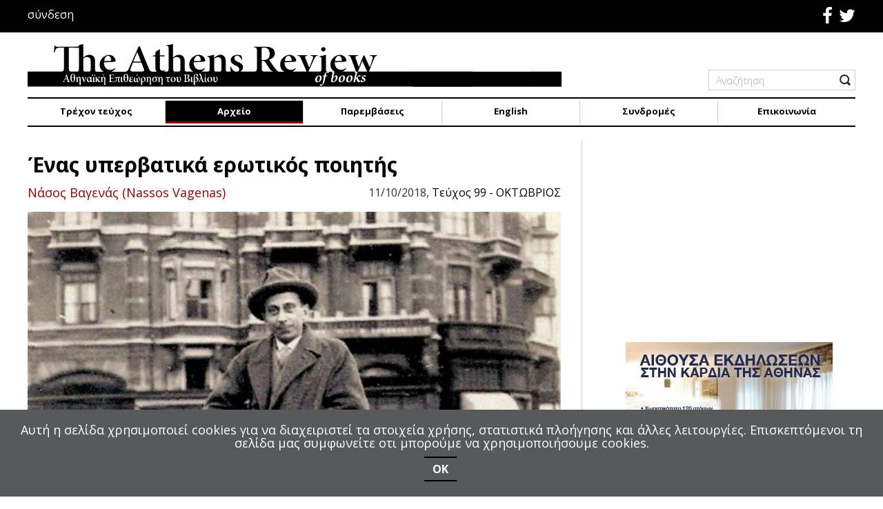

--- FILE ---
content_type: text/html; charset=utf-8
request_url: https://athensreviewofbooks.com/arxeio/teyxos99/3544-enas-ypervatika-erotikos-poiitis
body_size: 19848
content:
<!DOCTYPE html>
<html lang="el-gr" >
<head>
					<meta name="viewport" content="width=device-width, initial-scale=1, maximum-scale=2.0">
		<base href="https://athensreviewofbooks.com/arxeio/teyxos99/3544-enas-ypervatika-erotikos-poiitis" />
	<meta http-equiv="content-type" content="text/html; charset=utf-8" />
	<meta name="keywords" content="p" />
	<meta name="author" content="Νάσος Βαγενάς (Nassos Vagenas)" />
	<meta property="og:url" content="https://athensreviewofbooks.com/arxeio/teyxos99/3544-enas-ypervatika-erotikos-poiitis" />
	<meta property="og:type" content="article" />
	<meta property="og:title" content="Ένας υπερβατικά ερωτικός ποιητής - THE ATHENS REVIEW OF BOOKS" />
	<meta property="og:description" content="Μεγάλο μέρος του έργου του Παπατσώνη παραμένει ανέκδοτο και κυρίως αθησαύριστο, τα εξαντλημένα βιβλία του δεν επανεκδίδονται,&amp;nbsp;δεν διαθέτουμε ένα αξιόπιστο χρονολόγιο του βίου του ούτε βεβαίως εργογραφία του. &amp;nbsp; Σταύρος Ζουμπουλάκης, Αρχή Σοφίας και κατακόκκινα όνειρα: Πίστη και έρωτας στον..." />
	<meta name="image" content="https://athensreviewofbooks.com/media/k2/items/cache/f7be59fe3d7f657e0155734831cd8c56_S.jpg" />
	<meta name="twitter:card" content="summary" />
	<meta name="twitter:site" content="@athensreviewofbooks.com" />
	<meta name="twitter:title" content="Ένας υπερβατικά ερωτικός ποιητής - THE ATHENS REVIEW OF BOOKS" />
	<meta name="twitter:description" content="Μεγάλο μέρος του έργου του Παπατσώνη παραμένει ανέκδοτο και κυρίως αθησαύριστο, τα εξαντλημένα βιβλία του δεν επανεκδίδονται,&amp;nbsp;δεν διαθέτουμε ένα αξιόπιστο χρονολόγιο του βίου του ούτε βεβαίως εργογραφία του. &amp;nbsp; Σταύρος Ζουμπουλάκης, Αρχή Σοφίας και κατακόκκινα όνειρα: Πίστη και έρωτας στον..." />
	<meta name="twitter:image" content="https://athensreviewofbooks.com/media/k2/items/cache/f7be59fe3d7f657e0155734831cd8c56_S.jpg" />
	<meta name="twitter:image:alt" content="Ο Τ.Κ. Παπατσώνης. " />
	<meta name="twitter:url" content="https://athensreviewofbooks.com/arxeio/teyxos99/3544-enas-ypervatika-erotikos-poiitis" />
	<meta property="og:site_name" content="THE ATHENS REVIEW OF BOOKS" />
	<meta name="content-type" content="text/html; charset=utf-8" />
	<meta name="description" content="Μεγάλο μέρος του έργου του Παπατσώνη παραμένει ανέκδοτο και κυρίως αθησαύριστο, τα εξαντλημένα βιβλία του δεν επανεκδίδονται,&amp;nbsp;δεν διαθέτουμε ένα..." />
	<meta name="generator" content="Joomla! - Open Source Content Management" />
	<title>Ένας υπερβατικά ερωτικός ποιητής - THE ATHENS REVIEW OF BOOKS</title>
	<link href="/arxeio/teyxos99/3544-enas-ypervatika-erotikos-poiitis" rel="canonical" />
	<link href="https://athensreviewofbooks.com/images/template/newFaviconABR.png" rel="shortcut icon" type="image/vnd.microsoft.icon" />
	<link href="https://cdn.jsdelivr.net/npm/magnific-popup@1.1.0/dist/magnific-popup.min.css" rel="stylesheet" type="text/css" />
	<link href="https://athensreviewofbooks.com/plugins/content/b2jsocial/css/b2jsocial.css" rel="stylesheet" type="text/css" />
	<link href="http://netdna.bootstrapcdn.com/font-awesome/4.0.3/css/font-awesome.css" rel="stylesheet" type="text/css" />
	<link href="/plugins/system/jce/css/content.css?c774672c24daeade9e451b070bdf78fe" rel="stylesheet" type="text/css" />
	<link href="/media/com_rstbox/css/engagebox.css?c774672c24daeade9e451b070bdf78fe" rel="stylesheet" type="text/css" />
	<link href="https://athensreviewofbooks.com/templates/artifiedweb/css/roboto.css" rel="stylesheet" type="text/css" />
	<link href="https://athensreviewofbooks.com/templates/artifiedweb/css/corsica.css" rel="stylesheet" type="text/css" />
	<link href="https://athensreviewofbooks.com/templates/artifiedweb/css/aw-font.css" rel="stylesheet" type="text/css" />
	<link href="https://athensreviewofbooks.com/templates/artifiedweb/css/font-awesome.css" rel="stylesheet" type="text/css" />
	<link href="https://athensreviewofbooks.com/templates/artifiedweb/css/system/system.css" rel="stylesheet" type="text/css" />
	<link href="https://athensreviewofbooks.com/templates/artifiedweb/css/owl.carousel.css" rel="stylesheet" type="text/css" />
	<link href="https://athensreviewofbooks.com/templates/artifiedweb/css/template.css?v=4.4" rel="stylesheet" type="text/css" />
	<link href="//fonts.googleapis.com/css?family=Open+Sans:300,300i,400,400i,700&subset=greek,greek-ext" rel="stylesheet" type="text/css" />
	<link href="//fonts.googleapis.com/css?family=Noto+Sans:400,400i,700,700i&subset=greek,greek-ext" rel="stylesheet" type="text/css" />
	<link href="/modules/mod_aw_copyrights/css/style.css" rel="stylesheet" type="text/css" media="screen" />
	<link href="https://athensreviewofbooks.com/modules/mod_aw_mobile_menu/css/style.css" rel="stylesheet" type="text/css" />
	<style type="text/css">

                        /* K2 - Magnific Popup Overrides */
                        .mfp-iframe-holder {padding:10px;}
                        .mfp-iframe-holder .mfp-content {max-width:100%;width:100%;height:100%;}
                        .mfp-iframe-scaler iframe {background:#fff;padding:10px;box-sizing:border-box;box-shadow:none;}
                    
 .cloaked_email span:before { content: attr(data-ep-adb51); } .cloaked_email span:after { content: attr(data-ep-bb0f5); } 
.rstboxes .rstbox.rstbox_bottom-left {
    bottom: 8% !important;
    left: -6px;
    z-index: 9999 !important;
}
.rstboxes .rstbox .rstbox-header {
    opacity: 1;
}
.rstbox-heading {
    font-size: 36px;
    font-weight: 700;
}
.cookiesBox .rstbox-content {
    padding: 0 0 10px;
}
.rstbox-content {
	display: flex;
display:-webkit-flex;
	flex-direction: column;
       -webkit-flex-direction:column;
       -webkit-align-items:center;
	align-items: center;
}
.rstbox-content .fieldacyemail {
    margin-top: 5px;
}
.cookiesBox .rstbox-content > p {
    font-size: 18px;
    margin: 10px 0 0;
}
.rstbox-content > p a{
    color: #fff;
}
.rstbox-content > p a:hover {
    text-decoration: underline;
}
.cookiesBox .btn.btn-primary {
    font-size: 16px;
    font-weight: 700;
}
.rstbox-container p a{
background-color:transparent;
}
.rstbox-container p a:hover
{
background-color:#000;
}
.cookiesBox .rstbox-close {
display: none !important;
}
		#rstbox_1 .rstbox-close:hover {
			color: rgba(128, 128, 128, 1) !important;
		}	
	.childcontent .gkcol { width: 200px; }body, html, a, div, span, body button, body input, body select, body textarea, h1, h2, h3, h4, h5, h6 { font-family: 'Open Sans', Arial, sans-serif; }
.polytonic { font-family: 'Noto Sans', Arial, sans-serif; }
@media screen and (max-width: 772.5px) {
	    	#k2Container .itemsContainer { width: 100%!important; } 
	    	.cols-2 .column-1,
	    	.cols-2 .column-2,
	    	.cols-3 .column-1,
	    	.cols-3 .column-2,
	    	.cols-3 .column-3,
	    	.demo-typo-col2,
	    	.demo-typo-col3,
	    	.demo-typo-col4 {width: 100%; }
	    	}#gkSidebar { width: 33%; }
#gkContentWrap { width: 67%; }
.gkPage { max-width: 1200px; }
#menu280 > div,
#menu280 > div > .childcontent-inner { width: 200px; }
#menu297 > div,
#menu297 > div > .childcontent-inner { width: 200px; }

	</style>
	<script type="application/json" class="joomla-script-options new">{"csrf.token":"b0a8e9dd813212e3cfc90d45df4104e2","system.paths":{"root":"","base":""},"system.keepalive":{"interval":3540000,"uri":"\/component\/ajax\/?format=json"}}</script>
	<script src="https://ajax.googleapis.com/ajax/libs/jquery/1.9.1/jquery.min.js" type="text/javascript"></script>
	<script src="https://code.jquery.com/jquery-migrate-1.2.1.min.js" type="text/javascript"></script>
	<script src="/plugins/system/jqueryeasy/jquerynoconflict.js" type="text/javascript"></script>
	<script src="/media/system/js/core.js?c774672c24daeade9e451b070bdf78fe" type="text/javascript"></script>
	
	
	
	<script src="/media/jui/js/bootstrap.min.js?c774672c24daeade9e451b070bdf78fe" type="text/javascript"></script>
	<script src="https://cdn.jsdelivr.net/npm/magnific-popup@1.1.0/dist/jquery.magnific-popup.min.js" type="text/javascript"></script>
	<script src="/media/k2/assets/js/k2.frontend.js?v=2.10.2&b=20191212&sitepath=/" type="text/javascript"></script>
	<script src="/media/com_rstbox/js/vendor/velocity.js?c774672c24daeade9e451b070bdf78fe" type="text/javascript"></script>
	<script src="/media/com_rstbox/js/vendor/velocity.ui.js?c774672c24daeade9e451b070bdf78fe" type="text/javascript"></script>
	<script src="/media/com_rstbox/js/engagebox.js?c774672c24daeade9e451b070bdf78fe" type="text/javascript"></script>
	<script src="https://athensreviewofbooks.com/templates/artifiedweb/js/owl.carousel.min.js" type="text/javascript"></script>
	<script src="https://athensreviewofbooks.com/templates/artifiedweb/js/artifiedweb.js" type="text/javascript"></script>
	<script src="https://athensreviewofbooks.com/templates/artifiedweb/js/modernizr.js" type="text/javascript"></script>
	<script src="https://athensreviewofbooks.com/templates/artifiedweb/js/gk.scripts.js" type="text/javascript"></script>
	<script src="https://athensreviewofbooks.com/templates/artifiedweb/js/gk.menu.js" type="text/javascript"></script>
	<script src="https://athensreviewofbooks.com/templates/artifiedweb/js/scrollreveal.js" type="text/javascript"></script>
	
	<!--[if lt IE 9]><script src="/media/system/js/polyfill.event.js?c774672c24daeade9e451b070bdf78fe" type="text/javascript"></script><![endif]-->
	<script src="/media/system/js/keepalive.js?c774672c24daeade9e451b070bdf78fe" type="text/javascript"></script>
	<script src="https://athensreviewofbooks.com/modules/mod_aw_mobile_menu/js/aw_mobile_menu.js" type="text/javascript"></script>
	<script type="text/javascript">

 var emailProtector=emailProtector||{};emailProtector.addCloakedMailto=function(g,l){var h=document.querySelectorAll("."+g);for(i=0;i<h.length;i++){var b=h[i],k=b.getElementsByTagName("span"),e="",c="";b.className=b.className.replace(" "+g,"");for(var f=0;f<k.length;f++)for(var d=k[f].attributes,a=0;a<d.length;a++)0===d[a].nodeName.toLowerCase().indexOf("data-ep-adb51")&&(e+=d[a].value),0===d[a].nodeName.toLowerCase().indexOf("data-ep-bb0f5")&&(c=d[a].value+c);if(!c)break;b.innerHTML=e+c;if(!l)break;b.parentNode.href="mailto:"+e+c}}; 

 $GKMenu = { height:false, width:false, duration: 500 };
$GK_TMPL_URL = "https://athensreviewofbooks.com/templates/artifiedweb";

$GK_URL = "https://athensreviewofbooks.com/";
jQuery(function($){ initTooltips(); $("body").on("subform-row-add", initTooltips); function initTooltips (event, container) { container = container || document;$(container).find(".hasTooltip").tooltip({"html": true,"container": "body"});} });function do_nothing() { return; }
	</script>
	<script type="application/ld+json">

                {
                    "@context": "https://schema.org",
                    "@type": "Article",
                    "mainEntityOfPage": {
                        "@type": "WebPage",
                        "@id": "https://athensreviewofbooks.com/arxeio/teyxos99/3544-enas-ypervatika-erotikos-poiitis"
                    },
                    "url": "https://athensreviewofbooks.com/arxeio/teyxos99/3544-enas-ypervatika-erotikos-poiitis",
                    "headline": "Ένας υπερβατικά ερωτικός ποιητής - THE ATHENS REVIEW OF BOOKS",
                    "image": [
                        "https://athensreviewofbooks.com/media/k2/items/cache/f7be59fe3d7f657e0155734831cd8c56_XL.jpg",
                        "https://athensreviewofbooks.com/media/k2/items/cache/f7be59fe3d7f657e0155734831cd8c56_L.jpg",
                        "https://athensreviewofbooks.com/media/k2/items/cache/f7be59fe3d7f657e0155734831cd8c56_M.jpg",
                        "https://athensreviewofbooks.com/media/k2/items/cache/f7be59fe3d7f657e0155734831cd8c56_S.jpg",
                        "https://athensreviewofbooks.com/media/k2/items/cache/f7be59fe3d7f657e0155734831cd8c56_XS.jpg",
                        "https://athensreviewofbooks.com/media/k2/items/cache/f7be59fe3d7f657e0155734831cd8c56_Generic.jpg"
                    ],
                    "datePublished": "2018-10-11 08:43:36",
                    "dateModified": "2018-10-11 09:07:35",
                    "author": {
                        "@type": "Person",
                        "name": "Νάσος Βαγενάς (Nassos Vagenas)",
                        "url": "https://athensreviewofbooks.com/arxeio/teyxos99/author/959-nasosbagenasnassosvagenas"
                    },
                    "publisher": {
                        "@type": "Organization",
                        "name": "THE ATHENS REVIEW OF BOOKS",
                        "url": "https://athensreviewofbooks.com/",
                        "logo": {
                            "@type": "ImageObject",
                            "name": "THE ATHENS REVIEW OF BOOKS",
                            "width": "",
                            "height": "",
                            "url": "https://athensreviewofbooks.com/"
                        }
                    },
                    "articleSection": "https://athensreviewofbooks.com/arxeio/teyxos99",
                    "keywords": "p",
                    "description": "Μεγάλο μέρος του έργου του Παπατσώνη παραμένει ανέκδοτο και κυρίως αθησαύριστο, τα εξαντλημένα βιβλία του δεν επανεκδίδονται, δεν διαθέτουμε ένα αξιόπιστο χρονολόγιο του βίου του ούτε βεβαίως εργογραφία του.",
                    "articleBody": "Μεγάλο μέρος του έργου του Παπατσώνη παραμένει ανέκδοτο και κυρίως αθησαύριστο, τα εξαντλημένα βιβλία του δεν επανεκδίδονται, δεν διαθέτουμε ένα αξιόπιστο χρονολόγιο του βίου του ούτε βεβαίως εργογραφία του. Σταύρος Ζουμπουλάκης, Αρχή Σοφίας και κατακόκκινα όνειρα: Πίστη και έρωτας στον Τ.Κ. Παπατσώνη, Πόλις, Αθήνα 2017, σελ. 78 Η αναγνωστική μοίρα του Τ.Κ. Παπατσώνη (1895-1976) δεν ήταν, μέχρι σήμερα, αυτή που του άξιζε. Ούτε ο πρώτος ούτε ο τελευταίος. Μεγάλο μέρος του έργου παραμένει ανέκδοτο και κυρίως αθησαύριστο, τα εξαντλημένα βιβλία του δεν επανεκδίδονται, δεν διαθέτουμε ένα αξιόπιστο χρονολόγιο του βίου του ούτε βεβαίως εργογραφία του. Αρκετοί έχουν επισημάνει κατά καιρούς αυτές τις ελλείψεις, αλλά σαράντα χρόνια τώρα μετά τον θάνατό του δεν έχει γίνει τίποτε. Η μόνη αδικία εις βάρος του Παπατσώνη που έχει αποκατασταθεί αφορά τη θέση του στην ιστορία του νεοελληνικού ποιητικού μοντερνισμού: δεν αμφισβητείται πια από κανέναν σοβαρά ότι είναι ο πρώτος που έγραψε σε ελεύθερο στίχο. Πέραν όμως από αυτήν τη γραμματολογική αποκατάσταση, τίποτε άλλο δεν έχει αλλάξει στην έκδοση και μελέτη του έργου του. Με την παράγραφο αυτή από τον Πρόλογο του βιβλίου του για τον Παπατσώνη αρχίζει ο Σταύρος Ζουμπουλάκης την πρώτη από τις δύο ομιλίες που το συνθέτουν. Η περιγραφή του της μέχρι σήμερα αναγνωστικής μοίρας του Παπατσώνη είναι επί της ουσίας ακριβής, παρότι, εκ πρώτης όψεως, θα μπορούσε να διαβαστεί ως ασύμβατη με τη διαπίστωση ότι η αδικία εις βάρος του Παπατσώνη σε ό,τι αφορά τη θέση του στην ιστορία του νεοελληνικού ποιητικού μοντερνισμού έχει επανορθωθεί. Διότι, αν δεν αμφισβητείται πια από κανέναν σοβαρά ότι ο Παπατσώνης είναι ο πρώτος που έγραψε σε ελεύθερο στίχο, τότε έχει γίνει ένα σημαντικό βήμα στην αποκατάσταση της αναγνωστικής μοίρας του. Κι αυτό γιατί ελεύθερος στίχος δεν σημαίνει μόνο την εξωτερική μορφή ενός ποιήματος, αλλά και όλα όσα συνθέτουν την τεχνοτροπία του, στη διαμόρφωση της οποίας συμβάλλουν σημαντικά και τα σημαινόμενα των στίχων. Είναι προφανές πως με τη διαπίστωση ότι η στιχουργική προπόρευση του Παπατσώνη δεν αμφισβητείται πια από κανέναν ο Ζουμπουλάκης αναφέρεται στους σοβαρούς μελετητές και αναγνώστες της ποίησής μας ‒πιο συγκεκριμένα του Παπατσώνη, του Σεφέρη και του Καρυωτάκη‒ οι οποίοι είναι, πλέον, στις μέρες μας λίγοι. Γιατί ο Παπατσώνης είχε την ατυχία, τη στιγμή που επέκειτο η πλήρης αποκατάσταση της θέσης του στον ελληνικό μοντερνισμό, να ανακύψουν στη χώρα μας ‒με τις συνήθεις στα καθ’ ημάς διαστρεβλώσεις‒ οι πολιτισμικές σπουδές με τα προτάγματα της πολυπολιτισμικότητας και τον φετιχισμό της ετερότητας. Οι πολυάριθμοι θιασώτες των οποίων, στην επιθυμία τους να ανακουφιστούν από το βάρος της επιβλητικής ακόμη σκιάς της γενιάς του ’30 και να υποστασιοποιήσουν την κριτική παρουσία τους, έκριναν ότι για την υποβάθμιση της αξίας του έργου της δεν ήταν αρκετή η επινόηση του πολιτικού συντηρητισμού ενός (υποτιθέμενου) εθνοκεντρισμού της· ότι χρειαζόταν και η σύμπραξη ενός αντίπαλου τεχνοτροπικού δέους, που το ανακάλυψαν στην (υποτιθέμενη) «στιχουργική ανταρσία» ενός «μοντερνιστή Καρυωτάκη», τον οποίο χαιρετίζουν έκτοτε ως «γενάρχη του ελληνικού μοντερνισμού» (ο βαθύτατα θρησκευόμενος Παπατσώνης δεν θα μπορούσε να παίξει αυτόν τον ρόλο). Ο Ζουμπουλάκης σημειώνει ότι στην αποκατάσταση της στιχουργικής πρωτοποριακότητας του Παπατσώνη η συμβολή του Αλέξανδρου Αργυρίου ήταν σημαντική, υπογραμμίζοντας συγχρόνως, και σωστά, ότι η έως σήμερα πρόσληψη και ερμηνεία των σημαινομένων της ποίησής του υπήρξε ελαττωματική. Όμως η άποψή του ότι η προσφορά του Αργυρίου στη μελέτη του Παπατσώνη περιορίζεται στη γραμματολογική αναγνώριση της προσωδιακής προπόρευσής του είναι υπέρμετρα αυστηρή. Διότι ο Αργυρίου είναι ο πρώτος που αναγνωρίζει τις περιορισμένες για την κριτική της εποχής του δυνατότητες μιας ουσιώδους ερμηνευτικής προσέγγισης του Παπατσώνη, υποδεικνύοντας συγχρόνως και τις βασικές προϋποθέσεις της, γεγονός που αποτελεί όχι ανάξια λόγου ερμηνευτική συμβολή. Στην αμηχανία του ως προς τον ακριβή προσδιορισμό του χριστιανισμού του Παπατσώνη ο Αργυρίου διατυπώνει το ερώτημα: Μήπως χρειάζεται να προσεγγιστεί η ποίηση του Παπατσώνη από κριτικό και φιλόλογο που να είναι χριστιανοί όχι απλώς στα δελτία ταυτότητας; Μήπως, ακόμη περισσότερο, χρειάζεται να γνωρίζουν αυτοί καλά και τη λατινική γλώσσα και τα τυπικά της Καθολικής Εκκλησίας; Απαντώ αδίστακτα: είναι υποχρεωτικά επιβαλλόμενο, προκειμένου για μια φιλολογική/ιδεολογική ανάδειξη και επισήμανση στοιχείων που χωρίς αμφιβολία αποβαίνουν καίρια (η υπογράμμιση του Αργυρίου).[1] Αυτά γράφονται το 1984. Θα χρειαστεί να περάσουν τριάντα τέσσερα χρόνια για να βρεθεί ο άνθρωπος τον οποίο οραματίζεται ο Αργυρίου, που να συναιρεί τις ιδιότητες του κριτικού και του φιλολόγου και να είναι γνώστης της λατινικής και των τελετουργικών της Καθολικής Εκκλησίας. Ο άνθρωπος αυτός είναι ο συγγραφέας τού υπό πραγμάτευση, σε τούτες τις σελίδες, βιβλίου, το οποίο προσφέρει το γεύμα μιας πραγματικά ουσιώδους ερμηνευτικής προσέγγισης του Παπατσώνη. Μιλώ για γεύμα, γιατί, τρεις μήνες μετά την έκδοση του βιβλίου του, ο Ζουμπουλάκης έδωσε, στη Γεννάδειο Βιβλιοθήκη, μια τρίτη ομιλία για τον Παπατσώνη[2] ‒ το επιδόρπιο, θα έλεγα, της ερμηνευτικής του προσέγγισης του ποιητή, καθώς ο σκοπός της ήταν, όπως και των προηγουμένων, να δείξει «αδρομερώς», αλλά επακριβώς, «με ποιες πνευματικές προϋποθέσεις μπορεί να κατανοηθεί το έργο του». Ο Ζουμπουλάκης τονίζει την ανάγκη «να επανασυστηθεί το έργο του Παπατσώνη στο αναγνωστικό κοινό εκδοτικά και ερμηνευτικά». Και καθώς η εκδοτική ανασύσταση είναι έργο ερευνητών και ειδικών μελετητών, αναλαμβάνει με το εν λόγω βιβλίο του την ερμηνευτική του μελέτη. Προηγουμένως προσδιορίζει τους λόγους της παραγνώρισης αυτού του έργου, το οποίο μόνο τον τελευταίο καιρό έχει αρχίσει να ελκύει την προσοχή που του έπρεπε. Η απροθυμία να διαβαστεί το έργο του Παπατσώνη προσεκτικά, γράφει, βρίσκεται μέσα σε αυτό το ίδιο. Ο Παπατσώνης, ο κατεξοχήν θρησκευτικός ποιητής της νεοελληνικής λογοτεχνίας, ήταν βαθιά πιστός χριστιανός, Καθολικής όμως παιδείας και πνευματικότητας ‒ ποιος να τον καταλάβει στην Ελλάδα; Κάτι “χειρότερο”: ήταν ενωτικός και οικουμενιστής. Στην Ορθόδοξη Ελλάδα το πρώτο θεωρείται προδοσία και το δεύτερο παναίρεση. Είναι επομένως εξαιρετικά δύσκολο ένα τέτοιο έργο να βρει κριτικούς και μελετητές να το κατανοήσουν. Αυτά ως προς ‒κυρίως‒ τους ενδιαφερόμενους για τα θρησκευτικά ζητήματα κριτικούς και αναγνώστες της λογοτεχνίας, που ήταν σε ευνοϊκότερη τροχιά επικοινωνίας με την ποίηση του Παπατσώνη. Όσο για τους μη ενδιαφερόμενους για τα θέματα αυτά, προσθέτει ο Ζουμπουλάκης, το θρησκευτικό περιεχόμενό της, με τη συνεπαγόμενη ιδέα της χαράς και της ευφροσύνης που το διατρέχει, δεν ήταν η μόνη αιτία αδιαφορίας για το έργο του, την εποχή που αυτό δημοσιευόταν. Ήταν, επιπλέον, ο καρυωτακισμός της δεκαετίας 1928-1938, η επιβλητική εμφάνιση της γενιάς του ’30, που αναζητούσε τη λύτρωση σε άλλα συναισθηματικά πεδία, και το γεγονός ότι τα ποιήματα του Παπατσώνη (τα σε ελεύθερο στίχο εμφανίζονται ήδη από το 1920) παρέμεναν ασύλλεκτα ώς το 1934 (έτος δημοσίευσης της πρώτης ‒Εκλογή Α΄‒ από τις δύο συλλογές ποιημάτων του· η δεύτερη ‒Εκλογή Β΄‒ με ποιήματα δημοσιευμένα από το 1935 και εξής, τυπώνεται είκοσι επτά χρόνια αργότερα). Άλλωστε, θα πρόσθετε κανείς, θρησκευτική ποίηση και συγχρόνως πρωτοποριακή είναι ένα κράμα ασυνήθιστο. Το οποίο στον Παπατσώνη γινόταν ακόμη πιο ιδιότυπο με την υβριδική τυπολογία της γλώσσας του. Η γνωστή ομολογία του Παπατσώνη ότι ήταν «χριστιανός πριν από το Σχίσμα» άφηνε σημαντικά στοιχεία της ποίησής του δυσερμήνευτα. Και μπορεί αυτό για τους θελγόμενους από το παιχνίδι του σημαίνοντος να αποτελούσε ενίοτε πηγή ποιητικής γοητείας, όμως για τους στοχαστικότερους αναγνώστες προκαλούσε απορίες. Οι οποίες γίνονταν ακόμη μεγαλύτερες από τη δεδηλωμένη αγάπη του Παπατσώνη για τον «ένδοξό μας Βυζαντινισμό», η οποία τον είχε παλαιότερα οδηγήσει στην κατηγορία εναντίον της γενιάς του ’30 ως δυτικοτραφούς. Τις απορίες αυτές έρχεται τώρα να λύσει ο Ζουμπουλάκης μέσα από ενδελεχή μελέτη συγκεκριμένων ποιημάτων του, η οποία τον οδηγεί στη διαπίστωση ότι ο Παπατσώνης ήταν Καθολικός, από εκείνους, ωστόσο, που πιστεύουν ότι τίποτε δεν χωρίζει ουσιαστικά την Καθολική εκκλησία από την Ορθόδοξη. Άλλωστε στην Ελλάδα ζούσε, και βίωνε εκ των έσω την Ορθοδοξία της. Με την πρώτη από τις δύο μελέτες του βιβλίου ο Ζουμπουλάκης διαβάζει εκ του σύνεγγυς την πρώτη ενότητα ποιημάτων της Εκλογής Α΄ («Αρχή Σοφίας»), ξεκινώντας από ένα ποίημα που έχει τον τίτλο «Σχήμα», το οποίο προτάσσεται ως προοίμιο όλης της συλλογής. Η εξήγηση του τίτλου και η ανάλυση αυτού του ποιήματος θα γίνει ο δείκτης της ερμηνευτικής του ανάγνωσης όλης της Εκλογής Α΄, και συνεκδοχικά, όλου του ποιητικού έργου του Παπατσώνη. Δεν θα μπορούσαμε να καταλάβουμε το ακριβές νόημα του τίτλου, αν δεν γνωρίζαμε ότι ο Παπατσώνης χρησιμοποιεί τη λέξη με την έννοια της λέξης schema, που αποτελεί όρο του Ονομαστικού της Καθολικής Εκκλησίας και σημαίνει την πρόταση την οποία έχει συντάξει μια ειδική επιτροπή και έχει υποβάλει σε μια σύνοδο (ή άλλη σύγκληση) προς τελική συζήτηση και επικύρωση· στη συγκεκριμένη περίπτωση «μια πνευματική πρόταση», την οποία ο Παπατσώνης υποβάλλει στους αναγνώστες του προς αποδοχήν. Η πρόταση, γράφει ο Ζουμπουλάκης, είναι η εξής: «η ποίηση είναι αξεχώριστη από την Αλήθεια. Αυτή την Αλήθεια, που ταυτίζεται με τον Θεό, θα τη βρει όποιος τη ζητάει (“ο ζητών ευρίσκει”, Ματθ. 7,8), όποιος περάσει μέσα από τη Μεγάλη Νύχτα»: ψάχνεις μ’ έρωτα και μανία να τηνε βρεις; είναι η έρευνά σου σαν τη Νύχτα καρποφόρα, που έχει το ασφαλές ότι θα σκάσει ο Ήλιος πομπωδώς. Μέσα από αυτό το πρίσμα διαβάζει ο Ζουμπουλάκης και τον τίτλο «Σχήμα περί της πλάνης» του τρίτου ποιήματος αυτής της ενότητας, όπου «πλάνη» (το αντίθετο της Αλήθειας) είναι, για τον Παπατσώνη, «το κεντρί της φιλαυτίας μας», και «ομολογία πλάνης» η δημόσια αυτοταπείνωση· αλλά και τον τίτλο «Λιτανείες της Παναγίας» της τέταρτης ενότητας, όπου η λέξη λιτανεία δεν σημαίνει, όπως στο Ορθόδοξο τελετουργικό, περιφορά εικόνας ή άλλου ιερού αντικειμένου, αλλά έχει την έννοια της litania, μιας ορισμένης προσευχής των Καθολικών στην Παναγία ή στους αγίους ‒ ο τίτλος δηλαδή υποδεικνύει ότι κάθε ποίημα αυτής της ενότητας πρέπει να διαβαστεί ως μία τέτοια προσευχή. Υπέρτατη πλάνη είναι, βέβαια, η αμφισβήτηση «των υπεράνω των επιγείων», η πεποίθηση ότι δεν έχουμε εκδιωχθεί από τον Παράδεισο, που ισοδυναμεί με άρνηση της Ζωής, δηλαδή του Θεού (βλ. το ποίημα «Οι Εκβεβλημένοι»). Γι’ αυτό είναι απαραίτητος ο απόλυτος εγγυητής της Αλήθειας, ο Πάπας. «Δεν θέλει μικρή τόλμη», γράφει ο Ζουμπουλάκης, «να υπερασπίζεσαι, το 1930, το Αλάθητο του Πάπα στην Ορθόδοξη Ελλάδα». Η δεύτερη μελέτη του βιβλίου πραγματεύεται την Άσκηση στον Άθω, το οδοιπορικό του Παπατσώνη στο Άγιον Όρος, που γράφτηκε το 1927, κατά τη δίμηνη διαμονή του εκεί, αλλά δημοσιεύτηκε το 1963. Περιγράφοντας τα κυριότερα ζητήματα της ιστορίας του Αγίου Όρους, που πρωτοεμφανίζονται ή αναζωπυρώνονται τη δεκαετία του 1920, ο Ζουμπουλάκης κάνει κριτική των γνώσεων και των απόψεων του Παπατσώνη για την Αθωνική πολιτεία, παρατηρώντας ότι το οδοιπορικό του, που έχει τον υπότιτλο Πηδάλιον νηπτικόν για την περιδιάβαση του Όρους, δεν μπορεί να αποτελεί οδηγό για μια τέτοια περιδιάβαση, «τιμονεύει όμως καλά εκείνον που θέλει να μπει και να γνωρίσει τον κόσμο του Τάκη Παπατσώνη». Άλλωστε ο ίδιος ο συγγραφέας του το χαρακτηρίζει «ημερολόγιο της ψυχής»· της ψυχής του Παπατσώνη, βέβαια, το οποίο δίνει την ευκαιρία στον Ζουμπουλάκη να συνεχίσει την περιδιάβασή του στον καθολικισμό του. «Ο Παπατσώνης επισκέπτεται το Όρος ως Καθολικός», γράφει, «χωρίς να το ομολογεί στους μοναχούς που συναντάει. […] Τα τεκμήρια του καθολικισμού του σε τούτο το βιβλίο είναι πολλά. Εξακολουθεί να προσεύχεται στο Όρος ως καθολικός». Ο λόγος για τον οποίο ο Παπατσώνης πηγαίνει στο Άγιον Όρος είναι, υπογραμμίζει ο Ζουμπουλάκης, «η δύσκολη απόφασή του να ξεχάσει, μετά το τέλος ενός έρωτα, έρωτα άσαρκου και ανομολόγητου, με μια άγνωστη και ανώνυμη γυναίκα» («η ξανθή ξαδέρφη»), η οποία κάνει την εμφάνισή της από την πρώτη σελίδα του οδοιπορικού. Όμως η μορφή αυτή είναι τόσο ζωντανή στον τόπο εκείνο της μοναστικής ζωής, που κάνει τον Παπατσώνη να αναστοχάζεται καθημερινά «τον έρωτά του, τη σχέση του έρωτα με τον μοναχισμό» και «τη σχέση τελικά του έρωτα με τον θάνατο». Κι αυτό γιατί και μόνο η σαρκική επιθυμία για τον Παπατσώνη είναι αμάρτημα, πόσο μάλλον η ικανοποίησή της. Ο έρωτας για τον Παπατσώνη «συνδέεται με τον θάνατο γιατί είναι και αυτός ασκητεία, […] εκούσια αυτοθανάτωση, κατάργηση του εγώ, και άρα όμοιος προς τον μοναχισμό». Ο μοναχός και ο ερωτευμένος εισέρχονται στην επικράτεια του θανάτου, «ενός θανάτου όμως ζωηφόρου», γιατί πάνω του θα βλαστήσει «το στάχυ μιας υπερούσιας αγάπης, να ανθίσει η Άλλη Ζωή». Η περιγραφή αυτών των αναστοχασμών, που δίνουν την ευκαιρία στον Παπατσώνη να διασταυρώσει τις σκέψεις του με τις ανάλογες σκέψεις του Σεστώφ και του Κλωντέλ, κυρίως με του δεύτερου, είναι από τις ωραιότερες σελίδες του βιβλίου του Ζουμπουλάκη. Γιατί αφενός απεικονίζουν, ερμηνεύοντάς την, την βαθιά πνευματική επικοινωνία του Παπατσώνη με αυτούς τους δύο συγγραφείς, και αφετέρου ρίχνουν νέο φως στην ιδέα του Παπατσώνη για την έννοια του έρωτα. Μας βοηθούν έτσι να διαβάσουμε προσεκτικότερα την ποίησή του, τον πυρήνα της οποίας, όπως έγραφε ο Παπατσώνης στο κείμενό του «Ο υπερρεαλισμός κ’ εγώ», εμποδίζει να φανεί καθαρά «η λεγόμενη θρησκευτικότητά της»: «Η ουσία στην ποίησή μου», σημείωνε, «αν θελήσει κανείς να την καλοεξετάσει, είναι άλλη, και το κέντρο άλλο: ερωτισμός, ίσως θεληματικά τοποθετημένος μέσα στη φύση και στο σύμπαν και τυλιγμένος στο ακατάλυτο μυστήριο της υπάρξεως».[3] Καταλαβαίνουμε τώρα ότι όσα έγραφε ο Παπατσώνης σ’ εκείνο το κείμενο του 1945, αποσκοπώντας να διασκεδάσει τον χαρακτηρισμό της ποίησής του ως συντηρητικής εξαιτίας της θρησκευτικότητάς της, δεν ήταν προσχηματικά αλλά ειλικρινής προσπάθεια υπεράσπισης της νεοτερικότητάς της· και ότι ήταν η γνωριμία του με τον μοναχισμό και τον ασκητισμό του Αγίου Όρους, μετά την απώλεια της αγαπημένης, εκείνο που τον βοήθησε να διαμορφώσει την άποψή του για το ερωτικό βίωμα και τη σχέση του βιώματος αυτού με τη θρησκευτική εμπειρία. Εναργή παραδείγματα της Καθολικής ποιητικής οπτικής του Παπατσώνη και της ιδέας του για τις σχέσεις του έρωτα με τον μοναχισμό, και αυτών των δύο με τον ζωηφόρο θάνατο, μας δίνει ο Ζουμπουλάκης με την τρίτη διάλεξή του, την οποία ανέφερα. Κρίνω σκόπιμο να πω δυο λόγια γι’ αυτήν, παρότι, όπως είπα, δόθηκε μετά τη δημοσίευση του βιβλίου του, γιατί συνεχίζει την ερμηνευτική του ανάγνωση των ποιημάτων του Παπατσώνη υπό το πρίσμα των δύο προηγούμενων ομιλιών. Η διάλεξη εξετάζει την τρίτη ενότητα της Εκλογής Α΄, που έχει τον τίτλο «Ο Ενιαυτός», την οποία συνθέτουν ποιήματα προσευχής και λατρείας, που ακολουθούν και αυτά, κατά κύριο λόγο, τη λειτουργική τάξη και το τυπικό της Καθολικής Εκκλησίας. Με την εξήγηση του τίτλου της, που δεν χρησιμοποιείται με την τρέχουσα έννοιά του, αλλά με εκείνη του εκκλησιαστικού έτους, μας δίνεται το εορτολογικό πλαίσιο, μέσα στο οποίο θα πρέπει να δούμε τα ποιήματα της ενότητας. Η εξέταση επικεντρώνεται στο πρώτο και στο τελευταίο ποίημα της ενότητας («Το ροζάριό μου», «Το Υπέρ χιόνα»), δύο “προσευχές” στην Παναγία με κοινό το θέμα του αμαρτήματος και της εξιλέωσης, η οποία είναι καρπός προσευχής και μετάνοιας. Το αμάρτημα είναι κι εδώ (στο δεύτερο ποίημα, αλλά το ίδιο μπορούμε να υποθέσουμε και για τον νεαρό προσευχόμενο του πρώτου) ο σαρκικός πόθος, ενώ η αγάπη, όσο μένει αγνή, είναι κάτι σαν προσευχή. Ο Ζουμπουλάκης σωστά παρατηρεί ότι «η ομολογιακή ταυτότητα του Παπατσώνη είναι λιγότερο σημαντική πτυχή του ζητήματος της θρησκευτικότητάς του». Η ταυτότητα αυτή αποτελεί, ωστόσο, σημαντικό στοιχείο της ποιητικής ταυτότητάς του, γιατί διαποτίζει τη γλώσσα του με στοιχεία ξενότητας, που τη διαφοροποιούν αναπάντεχα από τη γλώσσα όχι μόνο των Ορθόδοξων ποιητικών μας έργων αλλά και των κοσμικών, προσδίδοντάς της ανοίκειους τόνους που ενισχύουν το ποιητικό της σφρίγος. Περισσότερο από σπουδαίος θρησκευτικός ποιητής ο Παπατσώνης είναι σπουδαίος ποιητής (χωρίς τον επιθετικό προσδιορισμό που, ως επί το πλείστον, τον συνοδεύει). [1] Αλέξανδρος Αργυρίου, Τάκης Παπατσώνης, Γαβριηλίδης, Αθήνα 2009, σ. 76. [2] Το βιβλίο εκδόθηκε τον Οκτώβριο του 2017· η ομιλία δόθηκε στις 31 Ιανουαρίου 2018. [3] Τ. Κ. Παπατσώνης, «Ο υπερρεαλισμός κ’ εγώ» , Τα Νέα Γράμματα, τόμ. 1, 1945, σ. 345."
                }
                
	</script>
	<meta prefix="og: http://ogp.me/ns#" property="og:title" content="Ένας υπερβατικά ερωτικός ποιητής" />
	<meta prefix="og: http://ogp.me/ns#" property="og:type" content="product" />
	<meta prefix="og: http://ogp.me/ns#" property="og:image" content="https://athensreviewofbooks.com/media/k2/items/cache/f7be59fe3d7f657e0155734831cd8c56_XL.jpg" />
	<meta prefix="og: http://ogp.me/ns#" property="og:url" content="https://athensreviewofbooks.com/arxeio/teyxos99/3544-enas-ypervatika-erotikos-poiitis" />
	<link rel="apple-touch-icon" href="https://athensreviewofbooks.com/images/template/touchDeviseAthensReviewOfBooks.jpg">
	<link rel="apple-touch-icon-precomposed" href="https://athensreviewofbooks.com/images/template/touchDeviseAthensReviewOfBooks.jpg">
	<meta property="fb:app_id" content="" />
	<meta property="og:image" content="https://athensreviewofbooks.com/media/k2/items/cache/f7be59fe3d7f657e0155734831cd8c56_S.jpg" />

	
<!--[if IE 9]>
<link rel="stylesheet" href="https://athensreviewofbooks.com/templates/artifiedweb/css/ie/ie9.css" type="text/css" />
<![endif]-->

<!--[if IE 8]>
<link rel="stylesheet" href="https://athensreviewofbooks.com/templates/artifiedweb/css/ie/ie8.css" type="text/css" />
<![endif]-->

<!--[if lte IE 7]>
<link rel="stylesheet" href="https://athensreviewofbooks.com/templates/artifiedweb/css/ie/ie7.css" type="text/css" />
<![endif]-->

<!--[if lte IE 9]>
<script type="text/javascript" src="https://athensreviewofbooks.com/templates/artifiedweb/js/ie.js"></script>
<![endif]-->

<!--[if (gte IE 6)&(lte IE 8)]>
<script type="text/javascript" src="https://athensreviewofbooks.com/templates/artifiedweb/js/respond.js"></script>
<script type="text/javascript" src="https://athensreviewofbooks.com/templates/artifiedweb/js/selectivizr.js"></script>
<script type="text/javascript" src="http://html5shim.googlecode.com/svn/trunk/html5.js"></script>
<![endif]-->

	 	
	<!-- Google tag (gtag.js) -->
    <script async src="https://www.googletagmanager.com/gtag/js?id=G-XZ6YZYRW5L"></script>
    <script>
     window.dataLayer = window.dataLayer || [];
     function gtag(){dataLayer.push(arguments);}
     gtag('js', new Date());

     gtag('config', 'G-XZ6YZYRW5L');
    </script>
</head>
<body data-tablet-width="1030" data-mobile-width="580" data-zoom-size="150" data-smoothscroll="0">
	<script type="text/javascript">(function(i,s,o,g,r,a,m){i['GoogleAnalyticsObject']=r;i[r]=i[r]||function(){(i[r].q=i[r].q||[]).push(arguments)},i[r].l=1*new Date();a=s.createElement(o), m=s.getElementsByTagName(o)[0];a.async=1;a.src=g;m.parentNode.insertBefore(a,m) })(window,document,'script','//www.google-analytics.com/analytics.js','ga'); ga('create', 'UA-121614207-7', 'auto'); ga('send', 'pageview');</script>			<header id="gkHeader" class="nobreadcrumb">
			<div class="upper_row">
				<div class="gkPage">
					<div class="spacer">
													<div id="awMobileMenu">
								
<div id="gkMobileMenu" onClick="togleMobileMenu()"> <span id="mobile-menu-toggler"></span></div>
<div id="MobileMenu">
    <div class="mobile_menu gkPage">
		
		        <ul class="nav menu">
        <li class="item-101"><a href="/" >Αρχική</a></li><li class="item-284"><a href="/trexon-teyxos" >Τρέχον τεύχος</a></li><li class="item-280 active deeper parent"><a href="/arxeio" >Αρχείο</a><ul class="nav-child unstyled small"><li class="item-650"><a href="/arxeio/teyxos179" >Τεύχος179</a></li><li class="item-649"><a href="/arxeio/teyxos178" >Τεύχος178</a></li><li class="item-648"><a href="/arxeio/teyxos177" >Τεύχος177</a></li><li class="item-647"><a href="/arxeio/teyxos176" >Τεύχος176</a></li><li class="item-646"><a href="/arxeio/teyxos175" >Τεύχος175</a></li><li class="item-645"><a href="/arxeio/teyxos174" >Τεύχος174</a></li><li class="item-643"><a href="/arxeio/teyxos173" >Τεύχος173</a></li><li class="item-640"><a href="/arxeio/teyxos170" >Τεύχος170</a></li><li class="item-642"><a href="/arxeio/teyxos172" >Τεύχος172</a></li><li class="item-641"><a href="/arxeio/teyxos171" >Τεύχος171</a></li><li class="item-621"><a href="/arxeio/teyxos152" >Τεύχος152</a></li><li class="item-638"><a href="/arxeio/teyxos169" >Τεύχος169</a></li><li class="item-637"><a href="/arxeio/teyxos168" >Τεύχος168</a></li><li class="item-636"><a href="/arxeio/teyxos167" >Τεύχος167</a></li><li class="item-635"><a href="/arxeio/teyxos166" >Τεύχος166</a></li><li class="item-634"><a href="/arxeio/teyxos165" >Τεύχος165</a></li><li class="item-633"><a href="/arxeio/teyxos164" >Τεύχος164</a></li><li class="item-632"><a href="/arxeio/teyxos163" >Τεύχος163</a></li><li class="item-631"><a href="/arxeio/teyxos162" >Τεύχος162</a></li><li class="item-630"><a href="/arxeio/teyxos161" >Τεύχος161</a></li><li class="item-629"><a href="/arxeio/teyxos160" >Τεύχος160</a></li><li class="item-628"><a href="/arxeio/teyxos159" >Τεύχος159</a></li><li class="item-627"><a href="/arxeio/teyxos158" >Τεύχος158</a></li><li class="item-626"><a href="/arxeio/teyxos157" >Τεύχος157</a></li><li class="item-625"><a href="/arxeio/teyxos156" >Τεύχος156</a></li><li class="item-624"><a href="/arxeio/teyxos155" >Τεύχος155</a></li><li class="item-623"><a href="/arxeio/teyxos154" >Τεύχος154</a></li><li class="item-622"><a href="/arxeio/teyxos153" >Τεύχος153</a></li><li class="item-620"><a href="/arxeio/teyxos151" >Τεύχος151</a></li><li class="item-619"><a href="/arxeio/teyxos150" >Τεύχος150</a></li><li class="item-592"><a href="/arxeio/teyxos142" >Τεύχος142</a></li><li class="item-618"><a href="/arxeio/teyxos149" >Τεύχος149</a></li><li class="item-617"><a href="/arxeio/teyxos148" >Τεύχος148</a></li><li class="item-597"><a href="/arxeio/teyxos147" >Τεύχος147</a></li><li class="item-596"><a href="/arxeio/teyxos146" >Τεύχος146</a></li><li class="item-595"><a href="/arxeio/teyxos145" >Τεύχος145</a></li><li class="item-594"><a href="/arxeio/teyxos144" >Τεύχος144</a></li><li class="item-593"><a href="/arxeio/teyxos143" >Τεύχος143</a></li><li class="item-591"><a href="/arxeio/teyxos141" >Τεύχος141</a></li><li class="item-590"><a href="/arxeio/teyxos140" >Τεύχος140</a></li><li class="item-587"><a href="/arxeio/teyxos139" >Τεύχος139</a></li><li class="item-586"><a href="/arxeio/teyxos138" >Τεύχος138</a></li><li class="item-583"><a href="/arxeio/teyxos136" >Τεύχος136</a></li><li class="item-584"><a href="/arxeio/teyxos137" >Τεύχος137</a></li><li class="item-582"><a href="/arxeio/teyxos135" >Τεύχος135</a></li><li class="item-581"><a href="/arxeio/teyxos134" >Τεύχος134</a></li><li class="item-576"><a href="/arxeio/teyxos133" >Τεύχος133</a></li><li class="item-575"><a href="/arxeio/teyxos132" >Τεύχος132</a></li><li class="item-574"><a href="/arxeio/teyxos131" >Τεύχος131</a></li><li class="item-569"><a href="/arxeio/teyxos130" >Τεύχος130</a></li><li class="item-566"><a href="/arxeio/teyxos129" >Τεύχος129</a></li><li class="item-562"><a href="/arxeio/teyxos128" >Τεύχος128</a></li><li class="item-561"><a href="/arxeio/teyxos127" >Τεύχος127</a></li><li class="item-559"><a href="/arxeio/teyxos125" >Τεύχος125</a></li><li class="item-560"><a href="/arxeio/teyxos126" >Τεύχος126</a></li><li class="item-558"><a href="/arxeio/teyxos124" >Τεύχος124</a></li><li class="item-538"><a href="/arxeio/teyxos123" >Τεύχος123</a></li><li class="item-537"><a href="/arxeio/teyxos122" >Τεύχος122</a></li><li class="item-535"><a href="/arxeio/teyxos121" >Τεύχος121</a></li><li class="item-533"><a href="/arxeio/teyxos120" >Τεύχος120</a></li><li class="item-529"><a href="/arxeio/teyxos119" >Τεύχος119</a></li><li class="item-528"><a href="/arxeio/teyxos118" >Τεύχος118</a></li><li class="item-526"><a href="/arxeio/teyxos117" >Τεύχος117</a></li><li class="item-523"><a href="/arxeio/teyxos116" >Τεύχος116</a></li><li class="item-499"><a href="/arxeio/teyxos115" >Τεύχος115</a></li><li class="item-492"><a href="/arxeio/teyxos114" >Τεύχος114</a></li><li class="item-491"><a href="/arxeio/teyxos113" >Τεύχος113</a></li><li class="item-490"><a href="/arxeio/teyxos112" >Τεύχος112</a></li><li class="item-489"><a href="/arxeio/teyxos111" >Τεύχος111</a></li><li class="item-488"><a href="/arxeio/teyxos110" >Τεύχος110</a></li><li class="item-483"><a href="/arxeio/teyxos109" >Τεύχος109</a></li><li class="item-481"><a href="/arxeio/teyxos108" >Τεύχος108</a></li><li class="item-480"><a href="/arxeio/teyxos107" >Τεύχος107</a></li><li class="item-477"><a href="/arxeio/teyxos106" >Τεύχος106</a></li><li class="item-476"><a href="/arxeio/teyxos105" >Τεύχος105</a></li><li class="item-468"><a href="/arxeio/teyxos104" >Τεύχος104</a></li><li class="item-467"><a href="/arxeio/teyxos103" >Τεύχος103</a></li><li class="item-466"><a href="/arxeio/teyxos102" >Τεύχος102</a></li><li class="item-465"><a href="/arxeio/teyxos101" >Τεύχος101</a></li><li class="item-459"><a href="/arxeio/teyxos100" >Τεύχος100</a></li><li class="item-435 current active"><a href="/arxeio/teyxos99" >Τεύχος99</a></li><li class="item-431"><a href="/arxeio/teyxos98" >Τεύχος98</a></li><li class="item-432"><a href="/arxeio/teyxos97" >Τεύχος97</a></li><li class="item-430"><a href="/arxeio/teyxos96" >Τεύχος96</a></li><li class="item-429"><a href="/arxeio/teyxos95" >Τεύχος95</a></li><li class="item-428"><a href="/arxeio/teyxos94" >Τεύχος94</a></li><li class="item-427"><a href="/arxeio/teyxos93" >Τεύχος93</a></li><li class="item-426"><a href="/arxeio/teyxos92" >Τεύχος92</a></li><li class="item-421"><a href="/arxeio/teyxos91" >Τεύχος91</a></li><li class="item-420"><a href="/arxeio/teyxos90" >Τεύχος90</a></li><li class="item-419"><a href="/arxeio/teyxos89" >Τεύχος89</a></li><li class="item-417"><a href="/arxeio/teyxos88" >Τεύχος88</a></li><li class="item-416"><a href="/arxeio/teyxos87" >Τεύχος87</a></li><li class="item-403"><a href="/arxeio/teyxos86" >Τεύχος86</a></li><li class="item-401"><a href="/arxeio/teyxos85" >Τεύχος85</a></li><li class="item-400"><a href="/arxeio/teyxos84" >Τεύχος84</a></li><li class="item-399"><a href="/arxeio/teyxos83" >Τεύχος83</a></li><li class="item-418"><a href="/arxeio/teyxos82" >Τεύχος82</a></li><li class="item-433"><a href="/arxeio/teyxos81" >Τεύχος81</a></li><li class="item-434"><a href="/arxeio/teyxos80" >Τεύχος80</a></li><li class="item-457"><a href="/arxeio/teyxos79" >Τεύχος79</a></li><li class="item-458"><a href="/arxeio/teyxos78" >Τεύχος78</a></li><li class="item-461"><a href="/arxeio/teyxos77" >Τεύχος77</a></li><li class="item-462"><a href="/arxeio/teyxos76" >Τεύχος76</a></li><li class="item-463"><a href="/arxeio/teyxos75" >Τεύχος75</a></li><li class="item-464"><a href="/arxeio/teyxos74" >Τεύχος74</a></li><li class="item-470"><a href="/arxeio/teyxos73" >Τεύχος73</a></li><li class="item-471"><a href="/arxeio/teyxos72" >Τεύχος72</a></li><li class="item-472"><a href="/arxeio/teyxos71" >Τεύχος71</a></li><li class="item-473"><a href="/arxeio/teyxos70" >Τεύχος70</a></li><li class="item-474"><a href="/arxeio/teyxos69" >Τεύχος69</a></li><li class="item-475"><a href="/arxeio/teyxos68" >Τεύχος68</a></li><li class="item-478"><a href="/arxeio/teyxos67" >Τεύχος67</a></li><li class="item-479"><a href="/arxeio/teyxos66" >Τεύχος66</a></li><li class="item-486"><a href="/arxeio/teyxos65" >Τεύχος65</a></li><li class="item-487"><a href="/arxeio/teyxos64" >Τεύχος64</a></li><li class="item-493"><a href="/arxeio/teyxos63" >Τεύχος63</a></li><li class="item-494"><a href="/arxeio/teyxos62" >Τεύχος62</a></li><li class="item-495"><a href="/arxeio/teyxos61" >Τεύχος61</a></li><li class="item-498"><a href="/arxeio/teyxos59" >Τεύχος59</a></li><li class="item-500"><a href="/arxeio/teyxos58" >Τεύχος58</a></li><li class="item-501"><a href="/arxeio/teyxos57" >Τεύχος57</a></li><li class="item-521"><a href="/arxeio/teyxos56" >Τεύχος56</a></li><li class="item-522"><a href="/arxeio/teyxos55" >Τεύχος55</a></li><li class="item-524"><a href="/arxeio/teyxos54" >Τεύχος54</a></li><li class="item-525"><a href="/arxeio/teyxos53" >Τεύχος53</a></li><li class="item-563"><a href="/arxeio/teyxos52" >Τεύχος52</a></li><li class="item-564"><a href="/arxeio/teyxos51" >Τεύχος51</a></li><li class="item-565"><a href="/arxeio/teyxos50" >Τεύχος50</a></li><li class="item-567"><a href="/arxeio/teyxos49" >Τεύχος49</a></li><li class="item-568"><a href="/arxeio/teyxos48" >Τεύχος48</a></li><li class="item-570"><a href="/arxeio/teyxos47" >Τεύχος47</a></li><li class="item-571"><a href="/arxeio/teyxos46" >Τεύχος46</a></li><li class="item-573"><a href="/arxeio/teyxos45" >Τεύχος45</a></li><li class="item-577"><a href="/arxeio/teyxos44" >Τεύχος44</a></li><li class="item-578"><a href="/arxeio/teyxos43" >Τεύχος43</a></li><li class="item-579"><a href="/arxeio/teyxos42" >Τεύχος42</a></li><li class="item-580"><a href="/arxeio/teyxos41" >Τεύχος41</a></li></ul></li><li class="item-283"><a href="/paremvaseis" >Παρεμβάσεις</a></li><li class="item-460"><a href="/articles-in-english" >English</a></li><li class="item-297 divider deeper parent"><span class="separator ">Συνδρομές</span>
<ul class="nav-child unstyled small"><li class="item-530"><a href="/syndromes/entypi-ekdosi" >Έντυπη έκδοση</a></li><li class="item-531"><a href="/syndromes/ilektroniki-ekdosi" >Ηλεκτρονική έκδοση</a></li></ul></li><li class="item-281"><a href="/epikoinonia" >Επικοινωνία</a></li></ul>
    </div>
</div>
<div id="MobileMenuOverlay" onClick="togleMobileMenu()"></div>
							</div>
																		<div id="aw_upper_row">
							
<div id="AW_Social">
	<div class="social">
			<span class="facebook">
			<a class="fa fa-facebook" href="https://www.facebook.com/Athens-Review-of-Books-146224542103767/" target="_blank">
							</a>
		</span>
						<span class="twitter">
			<a class="fa fa-twitter" href="https://twitter.com/athens_books" target="_blank">
							</a>
		</span>
					</div>
</div>
<div class="awLogin">
	        <div class="gkLogin">σύνδεση</div>
    </div>
						</div>
											</div>
				</div>
			</div>
			<div class="main_header">
                <div class="gkPage">
	                <div class="spacer">
						
		<h1 class="logo">
		<a href="https://athensreviewofbooks.com/" id="gkLogo">
			<img src="https://athensreviewofbooks.com/images/template/web-logo2.svg" alt="THE ATHENS REVIEW OF BOOKS" />
		</a>
	</h1>
		                    
	                    	                
	                    	                    <div id="gkHeaderMod">
	                        
<div id="k2ModuleBox150" class="k2SearchBlock search">
	<form action="/component/k2/search?Itemid=1124" method="get" autocomplete="off" class="k2SearchBlockForm">

		<input type="text" value="Αναζήτηση" name="searchword" maxlength="" size="" class="inputbox" onblur="this.value = fillInput(this.value);" onfocus="this.value = empyInput(this.value);" />

									<input type="submit" value=" " class="button" onclick="this.form.searchword.focus();" />
					
		<input type="hidden" name="categories" value="" />
					</form>

	</div>
<script>
	function fillInput(value) {
		if(value == ''){
			return 'Αναζήτηση';
		}else{
			return value;
		}
	}
	function empyInput(value) {
		if(value == 'Αναζήτηση'){
			return '';
		}else{
			return value;
		}
	}
</script>
	                    </div>
	                    	                </div>
                </div>
			</div>
			<div class="main_menu_container">
				<div class="gkPage">
					<div class="spacer">
												<div id="gkMainMenu" class="gkMenuClassic"><nav id="gkExtraMenu" class="gkMenu">
<ul class="gkmenu level0"><li  class="first"><a href="https://athensreviewofbooks.com/"  class=" first" id="menu101"  >Αρχική</a></li><li ><a href="/trexon-teyxos"  id="menu284"  >Τρέχον τεύχος</a></li><li  class="haschild active"><a href="/arxeio"  class=" haschild active" id="menu280"  >Αρχείο</a><div class="childcontent">
<div class="childcontent-inner">
<div class="gkcol gkcol  first"><ul class="gkmenu level1"><li  class="first"></li><li ></li><li ></li><li ></li><li ></li><li ></li><li ></li><li ></li><li ></li><li ></li><li ></li><li ></li><li ></li><li ></li><li ></li><li ></li><li ></li><li ></li><li ></li><li ></li><li ></li><li ></li><li ></li><li ></li><li ></li><li ></li><li ></li><li ></li><li ></li><li ></li><li ></li><li ></li><li ></li><li ></li><li ></li><li ></li><li ></li><li ></li><li ></li><li ></li><li ></li><li ></li><li ></li><li ></li><li ></li><li ></li><li ></li><li ></li><li ></li><li ></li><li ></li><li ></li><li ></li><li ></li><li ></li><li ></li><li ></li><li ></li><li ></li><li ></li><li ></li><li ></li><li ></li><li ></li><li ></li><li ></li><li ></li><li ></li><li ></li><li ></li><li ></li><li ></li><li ></li><li ></li><li ></li><li ></li><li ></li><li ></li><li ></li><li ></li><li  class="active"></li><li ></li><li ></li><li ></li><li ></li><li ></li><li ></li><li ></li><li ></li><li ></li><li ></li><li ></li><li ></li><li ></li><li ></li><li ></li><li ></li><li ></li><li ></li><li ></li><li ></li><li ></li><li ></li><li ></li><li ></li><li ></li><li ></li><li ></li><li ></li><li ></li><li ></li><li ></li><li ></li><li ></li><li ></li><li ></li><li ></li><li ></li><li ></li><li ></li><li ></li><li ></li><li ></li><li ></li><li ></li><li ></li><li ></li><li ></li><li ></li><li ></li><li ></li><li ></li><li ></li><li ></li><li ></li><li ></li><li ></li><li  class="last"></li></ul></div>
</div>
</div></li><li ><a href="/paremvaseis"  id="menu283"  >Παρεμβάσεις</a></li><li ><a href="/articles-in-english"  id="menu460"  >English</a></li><li  class="haschild"><a href="#"  class=" haschild" id="menu297"  >Συνδρομές</a><div class="childcontent">
<div class="childcontent-inner">
<div class="gkcol gkcol  first"><ul class="gkmenu level1"><li  class="first"><a href="/syndromes/entypi-ekdosi"  class=" first" id="menu530"  >Έντυπη έκδοση</a></li><li  class="last"><a href="/syndromes/ilektroniki-ekdosi"  class=" last" id="menu531"  >Ηλεκτρονική έκδοση</a></li></ul></div>
</div>
</div></li><li  class="last"><a href="/epikoinonia"  class=" last" id="menu281"  >Επικοινωνία</a></li></ul>
</nav></div>
											</div>
				</div>
			</div>
		</header>
				<section class="aw_message_container">
			<div class="gkPage">
						</div>
		</section>
		<div id="gkPageContent">
			<div class="gkPage">
				<section id="gkContent">
					<div id="gkContentWrap">
				
												
						
						
							
						
						<section id="gkMainbody">
															<!-- Start K2 Item Layout -->
<span class="hereIam" id="startOfPageId3544"></span>

<div id="k2Container" class="itemView articles">
	
	<div class="itemHeader">
		<!-- Item title -->
					<h2 class="itemTitle">Ένας υπερβατικά ερωτικός ποιητής</h2>
						<div class="auth_n_date">
			<div class="itemAuthorName">
									<pre style="display: none">m</pre>
					<a rel="author" title="&Nu;ά&sigma;&omicron;&sigmaf; &Beta;&alpha;&gamma;&epsilon;&nu;ά&sigmaf; (Nassos Vagenas)" href="/arxeio/teyxos99/author/959-nasosbagenasnassosvagenas">Νάσος Βαγενάς (Nassos Vagenas)</a>
							</div>
			<div class="date_issue">
				<span class="date">11/10/2018</span>
				<span class="issue">, <a href="/arxeio/teyxos99">Tεύχος 99 - ΟΚΤΩΒΡΙΟΣ</a></span>
			</div>
		</div>
	</div>
	
	    <!-- Item Image -->
    <div class="itemImageBlock">
                <div class="itemImage">
            <img src="/media/k2/items/cache/f7be59fe3d7f657e0155734831cd8c56_L.jpg" title="Έ&nu;&alpha;&sigmaf; &upsilon;&pi;&epsilon;&rho;&beta;&alpha;&tau;&iota;&kappa;ά &epsilon;&rho;&omega;&tau;&iota;&kappa;ό&sigmaf; &pi;&omicron;&iota;&eta;&tau;ή&sigmaf;" alt="Έ&nu;&alpha;&sigmaf; &upsilon;&pi;&epsilon;&rho;&beta;&alpha;&tau;&iota;&kappa;ά &epsilon;&rho;&omega;&tau;&iota;&kappa;ό&sigmaf; &pi;&omicron;&iota;&eta;&tau;ή&sigmaf;" />
                        <span class="image_credit">Ο Τ.Κ. Παπατσώνης. </span>
                    </div>
        	   <!-- 		<div class="imageCapiton"></div>
	    -->    </div>
        
    <div class="itemBody">
		<!-- Plugins: BeforeDisplayContent -->
	    <!-- K2 Plugins: K2BeforeDisplayContent -->
	    <div class="b2jsocial_parent b2j-right"><ul class="b2jsocial b2j-btn-icons b2j-icon-size-32 "><li class="f preset5">
							<a class="preset5" 
								href="http://www.facebook.com/sharer.php?u=https%3A%2F%2Fathensreviewofbooks.com%2Farxeio%2Fteyxos99%2F3544-enas-ypervatika-erotikos-poiitis" 
								target="_blank">
								<span class="text">share</span>
								<span class="background"><i class="fa fa-facebook b2j-icon"> </i></span>
								<span class="social_count hide">-1</span>
							</a>
						   </li><li class="t preset5">
							<a class="preset5" 
								href="http://twitter.com/intent/tweet?text=Ένας υπερβατικά ερωτικός ποιητής&url=https%3A%2F%2Fathensreviewofbooks.com%2Farxeio%2Fteyxos99%2F3544-enas-ypervatika-erotikos-poiitis&via=athensreviewofbooks.com" 
								target="_blank">
								<span class="text">tweet</span>
								<span class="background"><i class="fa fa-twitter b2j-icon"> </i></span>
								<span class="social_count hide">-1</span>
							</a>
						   </li><li class="e preset5">
							<a class="preset5" 
								href="/component/mailto/?tmpl=component&amp;template=artifiedweb&amp;link=0c0177adc63d9fd73b37b271dcf93a555b157d2b" 
								onclick="window.open(this.href,'emailWindow','width=800,height=600,location=no,menubar=no,resizable=no,scrollbars=no'); return false;">
								<span class="text">email</span>
								<span class="background"><i class="fa fa-envelope-o b2j-icon"> </i></span>
								<span class="social_count hide"></span>
							</a>
						</li></ul></div>					<div class="itemFullText itemIntroText membersOnlyArticle freeUser">
				<p>Μεγάλο μέρος του έργου του Παπατσώνη παραμένει ανέκδοτο και κυρίως αθησαύριστο, τα εξαντλημένα βιβλία του δεν επανεκδίδονται,&nbsp;δεν διαθέτουμε ένα αξιόπιστο χρονολόγιο του βίου του ούτε βεβαίως εργογραφία του.</p>			</div>
			<!-- START: Modules Anywhere --><div class="custom ">

	<div class="custom_header"></div>
	<div class="custom_body"><p>Μπορείτε να διαβάσετε όλο το άρθρο αγοράζοντας μια συνδρομή&nbsp;<a href="/component/rsmembership/view-available-memberships?Itemid=297" target="_parent">εδώ</a>&nbsp;ή <a href="/syndesi" target="_parent">συνδεθείτε</a></p></div>

</div>
<!-- END: Modules Anywhere -->
				<!-- Plugins: AfterDisplayContent -->
	    <!-- K2 Plugins: K2AfterDisplayContent -->
	    	</div>
	<!-- Plugins: BeforeDisplay -->
	<!-- K2 Plugins: K2BeforeDisplay -->
	<!-- Plugins: AfterDisplayTitle -->
	<!-- K2 Plugins: K2AfterDisplayTitle -->
	<!-- Plugins: AfterDisplay -->
	<!-- K2 Plugins: K2AfterDisplay -->
	</div>


<!-- JoomlaWorks "K2" (v2.10.2) | Learn more about K2 at https://getk2.org -->
													</section>
						
												<section id="gkMainbodyBottom">
							<div class="box mod385 "><div class="content"><div class="custom ">

	<div class="custom_header"></div>
	<div class="custom_body"><p><a href="https://puzzleit.gr/book-nook-diy/" target="_blank" rel="noopener"><img src="/images/banners/banner_970x250_b.jpg" alt="banner 970x250 b" /></a></p></div>

</div>
</div></div>
						</section>
											</div>
						
										<aside id="gkSidebar">
						<div>
							<div class="box mod432 "><div class="content"><div class="custom ">

	<div class="custom_header"></div>
	<div class="custom_body"><p><iframe src="https://fw.adsafeprotected.com/rjsi/servedby.flashtalking.com/2744064/91594547/imp/2/302952;10406673;201;jsiframe;AthensreviewofbooksGR;300x250/?ft_custom=&amp;imageType=gif&amp;ftDestID=43914987&amp;ft_width=300&amp;ft_height=250&amp;click=&amp;ftOBA=1&amp;ftExpTrack=&amp;gdpr=${GDPR}&amp;gdpr_consent=${GDPR_CONSENT_78}&amp;cachebuster=[CACHEBUSTER]" allowfullscreen="true" webkitallowfullscreen="true" mozallowfullscreen="true" frameborder="0" scrolling="no" marginheight="0" marginwidth="0" topmargin="0" leftmargin="0" allowtransparency="true" width="300" height="250" html=" ,&lt;a href=&quot;https://servedby.flashtalking.com/click/2/302952;10406673;0;209;0/?gdpr=${GDPR}&amp;amp;gdpr_consent=${GDPR_CONSENT_78}&amp;amp;ft_width=300&amp;amp;ft_height=250&amp;amp;url=43914987&quot; target=&quot;_blank&quot;&gt; &lt;img src=&quot;https://fw.adsafeprotected.com/rfw/servedby.flashtalking.com/2744064/91594545/imp/2/302952;10406673;205;gif;AthensreviewofbooksGR;300x250/?gdpr=${GDPR}&amp;amp;gdpr_consent=${GDPR_CONSENT_78}&quot; border=&quot;0&quot; /&gt;&lt;/a&gt;, "></iframe></p></div>

</div>
</div></div><div class="box mod393 "><div class="content"><div class="custom ">

	<div class="custom_header"></div>
	<div class="custom_body"><p>&nbsp;</p>
<div style="text-align: center; display: block; margin-left: auto; margin-right: auto; width: 300px;">
<p><a href="https://edipt.gr/aithousa-ekdiloseon-edipt/\" target="_blank" rel="noopener"><img src="/images/banners/ΕΔΙΠΤ-2.jpg" alt="ΕΔΙΠΤ 2" /></a></p>
</div></div>

</div>
</div></div><div class="box mod386 "><div class="content"><div class="custom ">

	<div class="custom_header"></div>
	<div class="custom_body"><div style="text-align: center; display: block; margin-left: auto; margin-right: auto; width: 300px;">
<p><a href="https://puzzleit.gr/book-nook-diy/" target="_blank" rel="noopener"><img src="/images/banners/squarebanner-puzzleit.jpg" alt="banner 970x250 b" /></a></p>
</div></div>

</div>
</div></div><div class="box mod154 "><div class="content"><div class="module_container home_titles_k2_content">
	<div id="k2ModuleBox154" class="k2ItemsBlock">
	<h3 class="modulePretext header">Παρεμβάσεις</h3>
			<div class="items_container">
					<div class="even home_titles_item">
	
				<!-- Plugins: BeforeDisplay -->
				<!-- K2 Plugins: K2BeforeDisplay -->
				<!-- Plugins: AfterDisplayTitle -->
				<!-- K2 Plugins: K2AfterDisplayTitle -->
				<!-- Plugins: BeforeDisplayContent -->
				<!-- K2 Plugins: K2BeforeDisplayContent -->
													<a class="moduleItemImage" href="/paremvaseis/5747-eklogi-tis-vensian-piren-delforz-os-ksenis-etairou-tis-akadimias-athinon"
					   style="background-image: url(/media/k2/items/cache/6b0cd2bdb8f16d3b439426c78c3ff17c_XS.jpg)"
					   title="&Eta; &kappa;&alpha;&theta;&eta;&gamma;ή&tau;&rho;&iota;&alpha; &Beta;&epsilon;&nu;&sigma;&iota;ά&nu; &Pi;&iota;&rho;έ&nu;-&Nu;&tau;&epsilon;&lambda;&phi;ό&rho;&zeta;. &copy; Collège de France">
					</a>
								<div class="text_container" >
											<div class="moduleItemTitle_container">
							<a class="moduleItemTitle" href="/paremvaseis/5747-eklogi-tis-vensian-piren-delforz-os-ksenis-etairou-tis-akadimias-athinon">Εκλογή της Βενσιάν Πιρέν-Ντελφόρζ ως Ξένης Εταίρου της Ακαδημίας Αθηνών</a>
						</div>
																<div class="moduleItemAuthor">
															<a rel="author" title="Athens Review of Books" href="/arxeio/teyxos99/author/929-athensreviewofbooks">Athens Review of Books</a>
													</div>
									</div>
				
				<!-- Plugins: AfterDisplayContent -->
				<!-- K2 Plugins: K2AfterDisplayContent -->
				<!-- Plugins: AfterDisplay -->
				<!-- K2 Plugins: K2AfterDisplay -->
							</div>
					<div class="odd home_titles_item">
	
				<!-- Plugins: BeforeDisplay -->
				<!-- K2 Plugins: K2BeforeDisplay -->
				<!-- Plugins: AfterDisplayTitle -->
				<!-- K2 Plugins: K2AfterDisplayTitle -->
				<!-- Plugins: BeforeDisplayContent -->
				<!-- K2 Plugins: K2BeforeDisplayContent -->
													<a class="moduleItemImage" href="/paremvaseis/5731-greta-to-metro-tis-anoisias-tis-anthropotitas"
					   style="background-image: url(/media/k2/items/cache/3edddbcebcebb8e886af44b12182893e_XS.jpg)"
					   title="&Gamma;&kappa;&rho;έ&tau;&alpha;: &tau;&omicron; &mu;έ&tau;&rho;&omicron; &tau;&eta;&sigmaf; &alpha;&nu;&omicron;&eta;&sigma;ί&alpha;&sigmaf; &tau;&eta;&sigmaf; &Alpha;&nu;&theta;&rho;&omega;&pi;ό&tau;&eta;&tau;&alpha;&sigmaf;">
					</a>
								<div class="text_container" >
											<div class="moduleItemTitle_container">
							<a class="moduleItemTitle" href="/paremvaseis/5731-greta-to-metro-tis-anoisias-tis-anthropotitas">Γκρέτα: το μέτρο της ανοησίας της Ανθρωπότητας</a>
						</div>
																<div class="moduleItemAuthor">
															<a rel="author" title="&Mu;&alpha;&nu;ώ&lambda;&eta;&sigmaf; &Beta;&alpha;&sigma;&iota;&lambda;ά&kappa;&eta;&sigmaf; (Manolis Vasilakis)" href="/arxeio/teyxos99/author/942-manwlhsbasilakhsmanolisvasilakis">Μανώλης Βασιλάκης (Manolis Vasilakis)</a>
													</div>
									</div>
				
				<!-- Plugins: AfterDisplayContent -->
				<!-- K2 Plugins: K2AfterDisplayContent -->
				<!-- Plugins: AfterDisplay -->
				<!-- K2 Plugins: K2AfterDisplay -->
							</div>
					<div class="even home_titles_item">
	
				<!-- Plugins: BeforeDisplay -->
				<!-- K2 Plugins: K2BeforeDisplay -->
				<!-- Plugins: AfterDisplayTitle -->
				<!-- K2 Plugins: K2AfterDisplayTitle -->
				<!-- Plugins: BeforeDisplayContent -->
				<!-- K2 Plugins: K2BeforeDisplayContent -->
													<a class="moduleItemImage" href="/paremvaseis/5651-gia-ton-aleksi-politi"
					   style="background-image: url(/media/k2/items/cache/8dee1099196a3324dc294462bc3ee212_XS.jpg)"
					   title="&Omicron; &Alpha;&lambda;έ&xi;&eta;&sigmaf; &Pi;&omicron;&lambda;ί&tau;&eta;&sigmaf; (1945-2025). &Pi;&eta;&gamma;ή: &Pi;&alpha;&nu;&epsilon;&pi;&iota;&sigma;&tau;&eta;&mu;&iota;&alpha;&kappa;έ&sigmaf; &Epsilon;&kappa;&delta;ό&sigma;&epsilon;&iota;&sigmaf; &Kappa;&rho;ή&tau;&eta;&sigmaf;">
					</a>
								<div class="text_container" >
											<div class="moduleItemTitle_container">
							<a class="moduleItemTitle" href="/paremvaseis/5651-gia-ton-aleksi-politi">Για τον Αλέξη Πολίτη</a>
						</div>
																<div class="moduleItemAuthor">
															<a rel="author" title="&Sigma;&tau;έ&phi;&alpha;&nu;&omicron;&sigmaf; &Kappa;&alpha;&kappa;&lambda;&alpha;&mu;ά&nu;&eta;&sigmaf;" href="/arxeio/teyxos99/author/1261-stefanoskaklamanhs">Στέφανος Κακλαμάνης</a>
													</div>
									</div>
				
				<!-- Plugins: AfterDisplayContent -->
				<!-- K2 Plugins: K2AfterDisplayContent -->
				<!-- Plugins: AfterDisplay -->
				<!-- K2 Plugins: K2AfterDisplay -->
							</div>
					<div class="odd home_titles_item">
	
				<!-- Plugins: BeforeDisplay -->
				<!-- K2 Plugins: K2BeforeDisplay -->
				<!-- Plugins: AfterDisplayTitle -->
				<!-- K2 Plugins: K2AfterDisplayTitle -->
				<!-- Plugins: BeforeDisplayContent -->
				<!-- K2 Plugins: K2BeforeDisplayContent -->
													<a class="moduleItemImage" href="/paremvaseis/5650-temporyxia"
					   style="background-image: url(/media/k2/items/cache/12dd26270235628ea9ee21ce5b38a75c_XS.jpg)"
					   title="Ά&lambda;&phi;&rho;&epsilon;&nu;&tau; &Kappa;&omicron;ύ&mu;&pi;&iota;&nu;, &laquo;&Sigma;&tau;&omicron; Ά&gamma;&nu;&omega;&sigma;&tau;&omicron;&raquo;, 1900/1, &Mu;&omicron;&upsilon;&sigma;&epsilon;ί&omicron; &Lambda;&epsilon;&omicron;&pi;ό&lambda;&delta;&omicron;&upsilon;, &Beta;&iota;έ&nu;&nu;&eta;.">
					</a>
								<div class="text_container" >
											<div class="moduleItemTitle_container">
							<a class="moduleItemTitle" href="/paremvaseis/5650-temporyxia">Τεμπωρυχία</a>
						</div>
																<div class="moduleItemAuthor">
															<a rel="author" title="&Mu;&alpha;&nu;ώ&lambda;&eta;&sigmaf; &Beta;&alpha;&sigma;&iota;&lambda;ά&kappa;&eta;&sigmaf; (Manolis Vasilakis)" href="/arxeio/teyxos99/author/942-manwlhsbasilakhsmanolisvasilakis">Μανώλης Βασιλάκης (Manolis Vasilakis)</a>
													</div>
									</div>
				
				<!-- Plugins: AfterDisplayContent -->
				<!-- K2 Plugins: K2AfterDisplayContent -->
				<!-- Plugins: AfterDisplay -->
				<!-- K2 Plugins: K2AfterDisplay -->
							</div>
					<div class="even lastItem home_titles_item">
	
				<!-- Plugins: BeforeDisplay -->
				<!-- K2 Plugins: K2BeforeDisplay -->
				<!-- Plugins: AfterDisplayTitle -->
				<!-- K2 Plugins: K2AfterDisplayTitle -->
				<!-- Plugins: BeforeDisplayContent -->
				<!-- K2 Plugins: K2BeforeDisplayContent -->
													<a class="moduleItemImage" href="/paremvaseis/5635-oi-mythoplasies-gia-ta-tempi-tha-trelanoun-tous-syggeneis"
					   style="background-image: url(/media/k2/items/cache/a1b656136702719c9b771ebb82ba1be9_XS.jpg)"
					   title="&Alpha;&pi;ό &tau;&eta; &sigma;&upsilon;&gamma;&kappa;έ&nu;&tau;&rho;&omega;&sigma;&eta; &delta;&iota;&alpha;&mu;&alpha;&rho;&tau;&upsilon;&rho;ί&alpha;&sigmaf; &gamma;&iota;&alpha; &tau;&omicron; &sigma;&iota;&delta;&eta;&rho;&omicron;&delta;&rho;&omicron;&mu;&iota;&kappa;ό &delta;&upsilon;&sigma;&tau;ύ&chi;&eta;&mu;&alpha; &tau;&omega;&nu; &Tau;&epsilon;&mu;&pi;ώ&nu;, έ&xi;&omega; &alpha;&pi;ό &tau;&eta; &Beta;&omicron;&upsilon;&lambda;ή &tau;&eta;&nu; &Kappa;&upsilon;&rho;&iota;&alpha;&kappa;ή 26 &Iota;&alpha;&nu;&omicron;&upsilon;&alpha;&rho;ί&omicron;&upsilon; 2025. &copy; &Alpha;&Pi;&Epsilon;-&Mu;&Pi;&Epsilon; / &Gamma;&iota;ώ&rho;&gamma;&omicron;&sigmaf; &Beta;&iota;&tau;&sigma;&alpha;&rho;ά&sigmaf;">
					</a>
								<div class="text_container" >
											<div class="moduleItemTitle_container">
							<a class="moduleItemTitle" href="/paremvaseis/5635-oi-mythoplasies-gia-ta-tempi-tha-trelanoun-tous-syggeneis">Οι μυθοπλασίες για τα Τέμπη θα τρελάνουν τους συγγενείς</a>
						</div>
																<div class="moduleItemAuthor">
															<a rel="author" title="Athens Review of Books" href="/arxeio/teyxos99/author/929-athensreviewofbooks">Athens Review of Books</a>
													</div>
									</div>
				
				<!-- Plugins: AfterDisplayContent -->
				<!-- K2 Plugins: K2AfterDisplayContent -->
				<!-- Plugins: AfterDisplay -->
				<!-- K2 Plugins: K2AfterDisplay -->
							</div>
				</div>
		</div>
</div></div></div>
						</div>
					</aside>
									</section>
			</div>
		</div>
		
				
				
				
				
				<section id="gkBottom5" class="footer_menu">
			<div class="gkPage">
				<div class="box mod170  gkmod-1"><div class="content"><div class="custom ">

	<div class="custom_header"></div>
	<div class="custom_body"><p class="banks_banner" style="text-align: center;"><span class="banks_banner_title">Τις συναλλαγές σας με το athensreviewofbooks.com διασφαλίζει η Τράπεζα Πειραιώς</span><img src="/images/cards.png" alt="Horizontal Banner Transparent 1" style="display: block; margin-left: auto; margin-right: auto;" /></p></div>

</div>
</div></div>
			</div>
		</section>
		        
	<footer id="gkFooter">
	<div class="gkPage">
    	<div class="spacer">
			            <div id="gkFooterNav">
                <div class="awContactInfoWrapper mod191">
    <div class="modAwContactInfoContainer">
                    <div class="contactAddress">
                <p>THE ATHENS REVIEW OF BOOKS<br />Μπιζανίου 21<br />Τ.Κ 15232 Χαλάνδρι</p>            </div>
                            <div class="contactDetails">
                <div class="awContactPhones">
                                            <span class="contactinfoLabel">τηλ. </span>
                        <a href="tel:+302107241063">
                            210 7241063                        </a>
                                        <span class="awContactInfoDivider">/</span>
                                            <a href="tel:+306974384852">
                            6974-384852                        </a>
                                    </div>
                <div class="awContactEmails">
                                            <span class="contactinfoLabel">e-mail: </span>
                        <a href="javascript:/* This email address is being protected from spambots.*/">
                            <span class="cloaked_email ep_6e6aea30"><span data-ep-adb51="&#105;&#110;&#102;&#111;&#64;" data-ep-bb0f5="&#99;&#111;&#109;"><span data-ep-adb51="&#97;&#116;&#104;&#101;n" data-ep-bb0f5="&#111;oks."><span data-ep-bb0f5="e&#119;&#111;&#102;&#98;" data-ep-adb51="&#115;&#114;&#101;&#118;&#105;"></span></span></span></span>                        <span class="cloaked_email ep_0e3b7518" style="display:none;"><span data-ep-bb0f5="&#99;o&#109;" data-ep-adb51="&#105;&#110;fo&#64;"><span data-ep-bb0f5="&#111;&#111;&#107;&#115;&#46;" data-ep-adb51="&#97;&#116;&#104;e&#110;"><span data-ep-bb0f5="e&#119;of&#98;" data-ep-adb51="&#115;r&#101;vi"></span></span></span></span></a><script type="text/javascript">emailProtector.addCloakedMailto("ep_0e3b7518", 1);</script>
                                                                <a href="javascript:/* This email address is being protected from spambots.*/">
                            <span class="cloaked_email ep_507e8f39"><span data-ep-adb51="&#97;&#116;&#104;&#101;" data-ep-bb0f5="&#111;&#109;"><span data-ep-bb0f5="&#105;&#108;.&#99;" data-ep-adb51="&#110;&#115;&#114;e"><span data-ep-bb0f5="&#64;&#103;m&#97;" data-ep-adb51="v&#105;&#101;&#119;"></span></span></span></span>                        <span class="cloaked_email ep_df226a07" style="display:none;"><span data-ep-bb0f5="&#111;&#109;" data-ep-adb51="a&#116;&#104;&#101;"><span data-ep-bb0f5="&#105;&#108;&#46;&#99;" data-ep-adb51="&#110;sr&#101;"><span data-ep-adb51="&#118;&#105;&#101;w" data-ep-bb0f5="&#64;&#103;&#109;&#97;"></span></span></span></span></a><script type="text/javascript">emailProtector.addCloakedMailto("ep_df226a07", 1);</script>
                                    </div>

            </div>
            </div>
</div><div class="custom ">

	<div class="custom_header"></div>
	<div class="custom_body"><p style="text-align: left;"><a href="/oroi-xrisis" target="_self"><span style="color: #ffffff; font-weight: 400; font-size: 14px;">Όροι χρήσης</span></a></p>
<p style="text-align: left;"><a href="/taftotita" target="_self"><span style="color: #ffffff; font-weight: 400; font-size: 14px;">Ταυτότητα</span></a></p></div>

</div>
<div id="AW_developed">

        <div class="copyright">
                
        2026        
                    © The Athens Review of books. All rights reserved            </div>
        
    <div class="developed_design">
        
                
        <a class="developed" href="http://artifiedweb.com" target="_blank" title="Κατασκευή ιστοσελίδας">
            <div class="text_before">Κατασκευή ιστοσελίδας</div>
                        <img src="/modules/mod_aw_copyrights/assets/artifiedweb/white/artifiedweb.svg" alt="Κατασκευή ιστοσελίδας" />
                                </a>
    </div>
</div>
            </div>
                    </div>
	</div>
</footer>	
<div id="gkPopupLogin">	
	<div class="gkPopupWrap">
		<div id="loginForm">
			<div class="login_header">
				<h4>Σύνδεση</h4>
				                    <!--<span class="seperator">|</span>
					<h4><a href="/syndromes"></a></h4>-->
							</div>
			<div class="clear overflow">
									<form action="/arxeio/teyxos99" method="post" id="login-form" class="form-inline">
        <div class="userdata">
        <div id="form-login-username" class="control-group">
            <div class="controls">
                                    <label for="modlgn-username">Email / Όνομα Χρήστη</label>
                    <input id="modlgn-username" type="text" name="username" class="input-small" tabindex="0" size="18" placeholder="Email / Όνομα Χρήστη" />
                            </div>
        </div>
        <div id="form-login-password" class="control-group">
            <div class="controls">
                                    <label for="modlgn-passwd">Κωδικός</label>
                    <input id="modlgn-passwd" type="password" name="password" class="input-small" tabindex="0" size="18" placeholder="Κωδικός" />
                            </div>
        </div>
                            <div id="form-login-remember" class="control-group checkbox">
                <label for="modlgn-remember" class="control-label">Να με θυμάσαι</label> <input id="modlgn-remember" type="checkbox" name="remember" class="inputbox" value="yes"/>
            </div>
                <div id="form-login-submit" class="control-group">
            <div class="controls">
                <button type="submit" tabindex="0" name="Submit" class="btn btn-primary">Σύνδεση</button>
            </div>
        </div>
                <ul class="unstyled">
                        <li>
                <a href="/eggrafi?view=remind">
                    Ξεχάσατε το όνομα χρήστη;</a>
            </li>
            <li>
                <a href="/eggrafi?view=reset">
                    Ξεχάσατε τον κωδικό σας;</a>
            </li>
        </ul>
        <input type="hidden" name="option" value="com_users" />
        <input type="hidden" name="task" value="user.login" />
        <input type="hidden" name="return" value="aHR0cHM6Ly9hdGhlbnNyZXZpZXdvZmJvb2tzLmNvbS9hcnhlaW8vdGV5eG9zOTkvMzU0NC1lbmFzLXlwZXJ2YXRpa2EtZXJvdGlrb3MtcG9paXRpcw==" />
        <input type="hidden" name="b0a8e9dd813212e3cfc90d45df4104e2" value="1" />    </div>
    </form>

											</div>
		</div>	     
	</div>
</div>
<div id="gkPopupOverlay"></div>	

<div class="rstboxes" data-t="b0a8e9dd813212e3cfc90d45df4104e2" data-baseurl="https://athensreviewofbooks.com/" data-site="878a43643f430e102f9477012234f545" data-debug="0" >

	
	
	<div id="rstbox_1"  class="rstbox rstbox_bottom-center rstbox_custom cookiesBox eb-popup rstbox-acm rstbox-acc  formVer" data-settings='{"delay":"0","transitionin":"rstbox.slideUpIn","transitionout":"rstbox.slideUpOut","duration":"200","autohide":"1","closeopened":"0","preventpagescroll":false,"log":1,"testmode":"0","autoclose":false}' data-trigger="pageload" data-cookietype="session" data-cookietime="30" data-title="Cookies" style="max-width:100%;height:auto;background-color:rgba(88, 89, 91, 1);color:rgb(255, 255, 255);border:none 0px #5db75d;border-radius:0px;padding:10px;z-index:99999" role="dialog" tabindex="-1">
		
		
<button type="button" data-ebox-cmd="closeKeep" class="rstbox-close" aria-label="Close" style="color:rgba(255, 255, 255, 1);font-size:22px">
			<span aria-hidden="true">&times;</span>
	</button>
	

		<div class="rstbox-container">
						<div class="rstbox-content">
				<p style="text-align: center;">Αυτή η σελίδα χρησιμοποιεί cookies για να διαχειριστεί τα στοιχεία χρήσης, στατιστικά πλοήγησης και άλλες λειτουργίες. Επισκεπτόμενοι τη σελίδα μας συμφωνείτε οτι μπορούμε να χρησιμοποιήσουμε cookies.</p>
<p style="text-align: center;"><a href="#" class="btn btn-primary" data-rstbox-command="closeKeep">OK</a></p>			</div>
		</div>
			</div>	
	</div>

</body>
</html>

--- FILE ---
content_type: text/css
request_url: https://athensreviewofbooks.com/plugins/content/b2jsocial/css/b2jsocial.css
body_size: 1527
content:

/* ---------------------------------------------------------------------------------------------------------------------
 * Bang2Joom Social Plugin for Joomla! 2.5+
 * ---------------------------------------------------------------------------------------------------------------------
 * Copyright (C) 2011-2012 Bang2Joom. All Rights Reserved.
 * @license - GNU/GPL, http://www.gnu.org/licenses/gpl.html
 * Author: Bang2Joom
 * Website: http://www.bang2joom.com
  ----------------------------------------------------------------------------------------------------------------------
 */

.b2j-left{
	text-align: left;
}

.b2j-center{
	text-align: center;
}

.b2j-right{
	text-align: right;
}

div.b2jsocial_parent {
}

ul.b2jsocial{
	list-style:none !important;
	margin:0;
	padding:0 !important;
	display:inline-block;
}
ul.b2jsocial li{
	display:inline-block;
	position:relative;
	width:70px;
	height:30px;
	text-align:left;
}
ul.b2jsocial.b2j-btn-both.b2j-icon-size-16 li,
ul.b2jsocial.b2j-btn-both.b2j-icon-size-16 li a{
	width: 81px; /* ($icon_size+65).'px;'; */
    height: 26px; /* ($icon_size+10).'px;'; */
}
ul.b2jsocial.b2j-btn-both.b2j-icon-size-32 li,
ul.b2jsocial.b2j-btn-both.b2j-icon-size-32 li a{
	width: 97px;
    height: 42px;
}
ul.b2jsocial.b2j-btn-both.b2j-icon-size-64 li,
ul.b2jsocial.b2j-btn-both.b2j-icon-size-64 li a{
	width: 129px;
    height: 74px;
}

ul.b2jsocial li a{
	text-decoration: none;
	display:table-cell;
	vertical-align:middle;
	position:relative;
	width:70px;
	height:30px;
}
ul.b2jsocial li a.preset1{
    color:#666;
}
ul.b2jsocial li a.preset2{
    color:#fff !important;
}
ul.b2jsocial li a.preset3{
    color:#3b639a;
}
ul.b2jsocial li a.preset4{
    color:#666;
}
ul.b2jsocial li a.preset5{
    color:#111;
}
ul.b2jsocial li a.preset6{
    color:#393939;
}
ul.b2jsocial li a.preset8{
    color:#908977;
}
ul.b2jsocial li:hover{
	opacity:0.9;
}
ul.b2jsocial li.preset5:hover{
	opacity:1;
}
ul.b2jsocial li.f.preset2 {
	background:#607dc2;
}
ul.b2jsocial li.t.preset2 {
	background:#81c6e6;
}
ul.b2jsocial li.g.preset2 {
	background:#e06b5f;
}
ul.b2jsocial li.l.preset2 {
	background:#3b639a;
}
ul.b2jsocial li.e.preset2 {
	background:#f78861;
}
ul.b2jsocial li.p.preset2 {
	background:#d83a3a;
}
ul.b2jsocial li.preset10 a:after{
	font-family:FontAwesome;
}
ul.b2jsocial li.f.preset10 a:after {
	content:'\f09a';
}
ul.b2jsocial li.t.preset10 a:after {
	content:'\f099';
}
ul.b2jsocial li.g.preset10 a:after {
	content:'\f0d5';
}
ul.b2jsocial li.l.preset10 a:after {
	content:'\f0e1';
}
ul.b2jsocial li.e.preset10 a:after {
	content:'\f003';
}
ul.b2jsocial li.p.preset10 a:after {
	content:'\f0d2';
}
ul.b2jsocial li span.text {
	display:none;
}
ul.b2jsocial.b2j-btn-both li span.text{
    display:inline;
    margin-left:15px !important;
}

ul.b2jsocial li span.social_count {
	line-height:17px;
	display:none;
	position:absolute;
	top:50%;
	border:1px solid #908977;
	height:17px;
	padding:0 4px;
	margin-top:-9px;
}
ul.b2jsocial li span.social_count:before{
	position:absolute;
	content:'';
	display:block;
	top:4px;
	left:-6px;
	width: 0;
	height: 0;
	border-color: transparent;
	border-style: solid;
	border-width: 5px 0 5px 5px;
	transform: rotate(180deg);
	-ms-transform: rotate(180deg);
	-webkit-transform: rotate(180deg);
}
ul.b2jsocial li span.social_count.hide{
	visibility:hidden;
}
ul.b2jsocial li span.background {
	position:absolute;
	right:5px;
	top:5px;
}
ul.b2jsocial li.preset7 a{
	display:inline-block;
	vertical-align:baseline;
}
ul.b2jsocial li.l.preset7 a{
	vertical-align: inherit;
}
ul.b2jsocial li.preset7 { 
	margin-right: 5px !important;  
	width: auto;
}
ul.b2jsocial li.t.preset7 { 
	width: auto;
}
ul.b2jsocial li.l.preset7 a{
	width: auto;
}
ul.b2jsocial li.e.preset7 a{ 
	width: 79px;
	top:5px;
}
ul.b2jsocial li.f.preset7 a{ 
	width: auto;
	top:5px;
}
.fb-like.fb_iframe_widget span{
  vertical-align: baseline !important;
}
ul.b2jsocial li.f.preset7 iframe{ 
	max-width: none !important;
}
ul.b2jsocial li.f.preset7:hover{
	opacity: 1 !important;
} 


ul.b2jsocial li span.background .b2j-icon {
	vertical-align: middle;
}

ul.b2jsocial li span.background{
	transition: all 0.3s ease 0s;
	-webkit-transition: all 0.3s ease 0s;
	-moz-border-radius: 50%; 
	-webkit-border-radius: 50%; 
	border-radius: 50%;  
	text-align: center;
}
ul.b2jsocial.b2j-icon-size-16 li span.background {
    width: 16px;
    height: 16px;
    font-size: 10px;
}
ul.b2jsocial.b2j-icon-size-32 li span.background {
    width: 32px;
    height: 32px;
    font-size: 20px;
}
ul.b2jsocial.b2j-icon-size-64 li span.background {
    width: 64px;
    height: 64px;
    font-size: 40px;
}

/* Preset 1*/
ul.b2jsocial li.preset1 span.background {
	background-color: #8D8D8D;
	color: #FFFFFF;
}

/* Preset 2*/
ul.b2jsocial li.preset2 span.background{
	background-color: #FFFFFF;
}
ul.b2jsocial li.preset2.f span.background,
ul.b2jsocial li.preset9.f span.background{
	color: #607dc2;
}
ul.b2jsocial li.preset2.t span.background,
ul.b2jsocial li.preset9.t span.background{
	color: #81c6e6;
}
ul.b2jsocial li.preset2.g span.background,
ul.b2jsocial li.preset9.g span.background{
	color: #e06b5f;
}
ul.b2jsocial li.preset2.l span.background,
ul.b2jsocial li.preset9.l span.background{
	color: #3b639a;
}
ul.b2jsocial li.preset2.p span.background,
ul.b2jsocial li.preset9.p span.background{
	color: #d83a3a;
}
ul.b2jsocial li.preset2.e span.background,
ul.b2jsocial li.preset9.e span.background{
	color: #f78861;
}

/* Preset 3*/
ul.b2jsocial li.preset3 span.background{
	color: #FFFFFF;
}
ul.b2jsocial li.preset3.f span.background{
	background-color: #607dc2;
}
ul.b2jsocial li.preset3.t span.background{
	background-color: #81c6e6;
}
ul.b2jsocial li.preset3.g span.background{
	background-color: #e06b5f;
}
ul.b2jsocial li.preset3.l span.background{
	background-color: #3b639a;
}
ul.b2jsocial li.preset3.p span.background{
	background-color: #d83a3a;
}
ul.b2jsocial li.preset3.e span.background{
	background-color: #f78861;
}

/* Preset 5*/
ul.b2jsocial li.preset5 span.background{
	color: #FFFFFF;
	background-color: #363636;
	-moz-border-radius: 0; 
	-webkit-border-radius: 0; 
	border-radius: 0;  	
}
/* Preset 6*/
ul.b2jsocial li.preset6 span.background{
	color: #F7C234;
	background-color: #363636;
	-moz-border-radius: 0; 
	-webkit-border-radius: 0; 
	border-radius: 0;  	
}
/* Preset 8*/
ul.b2jsocial.b2j-icon-size-16 li.preset8 span.background{
	font-size: 8px;
    border: 2px solid;
}
ul.b2jsocial.b2j-icon-size-32 li.preset8 span.background{
	font-size: 18.25px;
    border: 3px solid;
}
ul.b2jsocial.b2j-icon-size-64 li.preset8 span.background{
	font-size: 36px;
    border: 3px solid;
}


/* Text Only */
ul.b2jsocial.b2j-btn-text li span.text{
    display:inline;
}				
ul.b2jsocial.b2j-btn-text li a{
    text-align:center;
}
ul.b2jsocial.b2j-btn-text li span.background{
    display:none;
}

ul.b2jsocial li.preset7.e span.background {
	width:74px;
	height:20px;
	transition: all 0.3s ease 0s;
	-webkit-transition: all 0.3s ease 0s;
	background:url("../images/email_icon.png") no-repeat;
	-moz-border-radius: 0; 
	-webkit-border-radius: 0; 
	border-radius: 0;  
}

ul.b2jsocial.b2j-btn-icons.b2j-icon-size-64.b2j-share-count li,
ul.b2jsocial.b2j-btn-icons.b2j-icon-size-64.b2j-share-count li a{
	width: 114px;
    height: 74px;
}
ul.b2jsocial.b2j-btn-icons.b2j-icon-size-32.b2j-share-count li,
ul.b2jsocial.b2j-btn-icons.b2j-icon-size-32.b2j-share-count li a{
	width: 74px;
    height: 42px;
}
ul.b2jsocial.b2j-btn-icons.b2j-icon-size-16.b2j-share-count li,
ul.b2jsocial.b2j-btn-icons.b2j-icon-size-16.b2j-share-count li a{
	width: 52px;
    height: 26px;
}
ul.b2jsocial.b2j-btn-icons.b2j-icon-size-64 li,
ul.b2jsocial.b2j-btn-icons.b2j-icon-size-64 li a{
	width: 74px;
    height: 74px;
}
ul.b2jsocial.b2j-btn-icons.b2j-icon-size-32 li,
ul.b2jsocial.b2j-btn-icons.b2j-icon-size-32 li a{
	width: 42px;
    height: 42px;
}
ul.b2jsocial.b2j-btn-icons.b2j-icon-size-16 li,
ul.b2jsocial.b2j-btn-icons.b2j-icon-size-16 li a{
	width: 26px;
    height: 26px;
}
ul.b2jsocial.b2j-btn-icons.b2j-share-count li span.social_count {
	display:block;	
}
ul.b2jsocial.b2j-btn-icons.b2j-share-count.b2j-icon-size-64 li span.social_count {
	left: 72px;
}
ul.b2jsocial.b2j-btn-icons.b2j-share-count.b2j-icon-size-32 li span.social_count {
	left: 46px;
}
ul.b2jsocial.b2j-btn-icons.b2j-share-count.b2j-icon-size-16 li span.social_count {
	left: 27px;
}
ul.b2jsocial.b2j-btn-icons.b2j-share-count li span.background {
	left: 0;
	box-sizing: border-box;
}

ul.b2jsocial.b2j-btn-icons.b2j-share-count.b2j-icon-size-64 li span.background {
	padding: 5px 0px;
}

ul.b2jsocial.b2j-btn-icons.b2j-share-count.b2j-icon-size-64 li span.background {
	padding: 3px 0px;
}

ul.b2jsocial.b2j-btn-icons.b2j-share-count.b2j-icon-size-16 li span.background {
	padding: 1px 0px;
}

ul.b2jsocial li,
ul.b2jsocial li{
	line-height: initial;
}

--- FILE ---
content_type: text/css
request_url: https://athensreviewofbooks.com/templates/artifiedweb/css/corsica.css
body_size: 159
content:
/* Generated by Font Squirrel (https://www.fontsquirrel.com) on June 10, 2016 */

@font-face {
    font-family: 'corsica';
    src: url('../fonts/corsica/corsicalx-book-webfont.woff2') format('woff2'),
         url('../fonts/corsica/corsicalx-book-webfont.woff') format('woff'),
         url('../fonts/corsica/corsicalx-book-webfont.ttf') format('truetype'),
         url('../fonts/corsica/corsicalx-book-webfont.svg#corsica_lxbook') format('svg');
    font-weight: 300;
    font-style: normal;

}

@font-face {
    font-family: 'corsica';
    src: url('../fonts/corsica/corsicalx-medium-webfont.woff2') format('woff2'),
         url('../fonts/corsica/corsicalx-medium-webfont.woff') format('woff'),
         url('../fonts/corsica/corsicalx-medium-webfont.ttf') format('truetype'),
         url('../fonts/corsica/corsicalx-medium-webfont.svg#corsica_lxmedium') format('svg');
    font-weight: 500;
    font-style: normal;

}